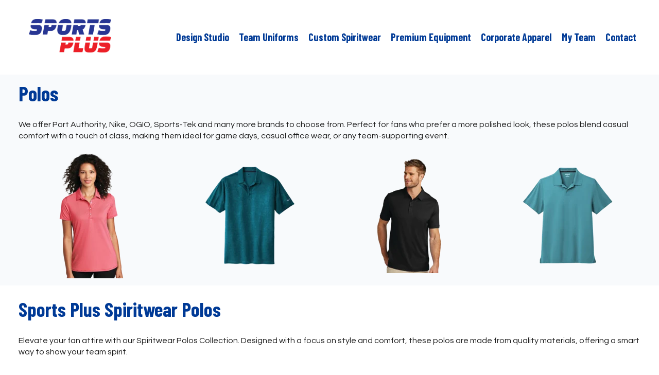

--- FILE ---
content_type: text/html; charset=UTF-8
request_url: https://www.sportsplusteam.com/spiritwear/polos
body_size: 8068
content:
<!doctype html><html lang="en"><head>
    <meta charset="utf-8">
    <title>Sports Plus | Spiritwear Polos</title>
    <link rel="shortcut icon" href="https://www.sportsplusteam.com/hubfs/Untitled%20design%20(11).png">
    <meta name="description" content="Discover Sports Plus Spiritwear Polos: Stylish and comfortable, perfect for fans who want to show team spirit with a touch of class.">
    
    
    
    
    
    <meta name="viewport" content="width=device-width, initial-scale=1">

    
    <meta property="og:description" content="Discover Sports Plus Spiritwear Polos: Stylish and comfortable, perfect for fans who want to show team spirit with a touch of class.">
    <meta property="og:title" content="Sports Plus | Spiritwear Polos">
    <meta name="twitter:description" content="Discover Sports Plus Spiritwear Polos: Stylish and comfortable, perfect for fans who want to show team spirit with a touch of class.">
    <meta name="twitter:title" content="Sports Plus | Spiritwear Polos">

    

    
    <style>
a.cta_button{-moz-box-sizing:content-box !important;-webkit-box-sizing:content-box !important;box-sizing:content-box !important;vertical-align:middle}.hs-breadcrumb-menu{list-style-type:none;margin:0px 0px 0px 0px;padding:0px 0px 0px 0px}.hs-breadcrumb-menu-item{float:left;padding:10px 0px 10px 10px}.hs-breadcrumb-menu-divider:before{content:'›';padding-left:10px}.hs-featured-image-link{border:0}.hs-featured-image{float:right;margin:0 0 20px 20px;max-width:50%}@media (max-width: 568px){.hs-featured-image{float:none;margin:0;width:100%;max-width:100%}}.hs-screen-reader-text{clip:rect(1px, 1px, 1px, 1px);height:1px;overflow:hidden;position:absolute !important;width:1px}
</style>

<link rel="stylesheet" href="https://www.sportsplusteam.com/hubfs/hub_generated/template_assets/1/141131940226/1742203489178/template_main.min.css">
<link rel="stylesheet" href="https://www.sportsplusteam.com/hubfs/hub_generated/template_assets/1/141132243981/1742203496455/template_theme-overrides.min.css">
<link rel="stylesheet" href="https://www.sportsplusteam.com/hubfs/hub_generated/module_assets/1/141132243020/1742198936046/module_menu.min.css">

  <style>
    #hs_cos_wrapper_navigation-primary .menu .menu__submenu {}

@media (min-width:767px) {
  #hs_cos_wrapper_navigation-primary .menu__submenu--level-2>.menu__item:first-child:before {}
}

#hs_cos_wrapper_navigation-primary .menu__submenu .menu__link,
#hs_cos_wrapper_navigation-primary .menu__submenu .menu__link:hover,
#hs_cos_wrapper_navigation-primary .menu__submenu .menu__link:focus {}

#hs_cos_wrapper_navigation-primary .menu__submenu .menu__child-toggle-icon,
#hs_cos_wrapper_navigation-primary .menu__submenu .menu__child-toggle-icon:hover,
#hs_cos_wrapper_navigation-primary .menu__submenu .menu__child-toggle-icon:focus {}

  </style>


  <style>
    #hs_cos_wrapper_footer_copy-module-2 .social-links { justify-content:center; }

#hs_cos_wrapper_footer_copy-module-2 .social-links__link {}

#hs_cos_wrapper_footer_copy-module-2 .social-links__icon {}

#hs_cos_wrapper_footer_copy-module-2 .social-links__icon svg {}

  </style>

<style>
  @font-face {
    font-family: "Barlow Condensed";
    font-weight: 400;
    font-style: normal;
    font-display: swap;
    src: url("/_hcms/googlefonts/Barlow_Condensed/regular.woff2") format("woff2"), url("/_hcms/googlefonts/Barlow_Condensed/regular.woff") format("woff");
  }
  @font-face {
    font-family: "Barlow Condensed";
    font-weight: 700;
    font-style: normal;
    font-display: swap;
    src: url("/_hcms/googlefonts/Barlow_Condensed/700.woff2") format("woff2"), url("/_hcms/googlefonts/Barlow_Condensed/700.woff") format("woff");
  }
  @font-face {
    font-family: "Barlow Condensed";
    font-weight: 700;
    font-style: normal;
    font-display: swap;
    src: url("/_hcms/googlefonts/Barlow_Condensed/700.woff2") format("woff2"), url("/_hcms/googlefonts/Barlow_Condensed/700.woff") format("woff");
  }
  @font-face {
    font-family: "Questrial";
    font-weight: 400;
    font-style: normal;
    font-display: swap;
    src: url("/_hcms/googlefonts/Questrial/regular.woff2") format("woff2"), url("/_hcms/googlefonts/Questrial/regular.woff") format("woff");
  }
</style>

<!-- Editor Styles -->
<style id="hs_editor_style" type="text/css">
#hs_cos_wrapper_site_logo  { display: block !important; padding-bottom: 20px !important; padding-left: 20px !important; padding-right: 20px !important; padding-top: 20px !important }
#hs_cos_wrapper_widget_1698388759415  { display: block !important; padding-bottom: -15px !important }
#hs_cos_wrapper_widget_1698388759415 input[type="submit"] { border-width: 2px !important; padding-bottom: 12px !important; padding-top: 9px !important }
#hs_cos_wrapper_widget_1698388759415 .hs-button { border-width: 2px !important; padding-bottom: 12px !important; padding-top: 9px !important }
.widget_1714867416964-flexbox-positioning {
  display: -ms-flexbox !important;
  -ms-flex-direction: column !important;
  -ms-flex-align: center !important;
  -ms-flex-pack: start;
  display: flex !important;
  flex-direction: column !important;
  align-items: center !important;
  justify-content: flex-start;
}
.widget_1714867416964-flexbox-positioning > div {
  max-width: 100%;
  flex-shrink: 0 !important;
}
.widget_1714867425540-flexbox-positioning {
  display: -ms-flexbox !important;
  -ms-flex-direction: column !important;
  -ms-flex-align: center !important;
  -ms-flex-pack: start;
  display: flex !important;
  flex-direction: column !important;
  align-items: center !important;
  justify-content: flex-start;
}
.widget_1714867425540-flexbox-positioning > div {
  max-width: 100%;
  flex-shrink: 0 !important;
}
.widget_1714867429112-flexbox-positioning {
  display: -ms-flexbox !important;
  -ms-flex-direction: column !important;
  -ms-flex-align: center !important;
  -ms-flex-pack: start;
  display: flex !important;
  flex-direction: column !important;
  align-items: center !important;
  justify-content: flex-start;
}
.widget_1714867429112-flexbox-positioning > div {
  max-width: 100%;
  flex-shrink: 0 !important;
}
.widget_1714867434474-flexbox-positioning {
  display: -ms-flexbox !important;
  -ms-flex-direction: column !important;
  -ms-flex-align: center !important;
  -ms-flex-pack: start;
  display: flex !important;
  flex-direction: column !important;
  align-items: center !important;
  justify-content: flex-start;
}
.widget_1714867434474-flexbox-positioning > div {
  max-width: 100%;
  flex-shrink: 0 !important;
}
/* HubSpot Non-stacked Media Query Styles */
@media (min-width:768px) {
  .dnd_area-row-0-vertical-alignment > .row-fluid {
    display: -ms-flexbox !important;
    -ms-flex-direction: row;
    display: flex !important;
    flex-direction: row;
  }
  .dnd_area-row-1-vertical-alignment > .row-fluid {
    display: -ms-flexbox !important;
    -ms-flex-direction: row;
    display: flex !important;
    flex-direction: row;
  }
  .dnd_area-dnd_partial-1-column-1-vertical-alignment {
    display: -ms-flexbox !important;
    -ms-flex-direction: column !important;
    -ms-flex-pack: center !important;
    display: flex !important;
    flex-direction: column !important;
    justify-content: center !important;
  }
  .dnd_area-dnd_partial-1-column-1-vertical-alignment > div {
    flex-shrink: 0 !important;
  }
  .dnd_area-dnd_partial-1-column-1-row-1-vertical-alignment > .row-fluid {
    display: -ms-flexbox !important;
    -ms-flex-direction: row;
    display: flex !important;
    flex-direction: row;
  }
  .cell_17148674258652-vertical-alignment {
    display: -ms-flexbox !important;
    -ms-flex-direction: column !important;
    -ms-flex-pack: center !important;
    display: flex !important;
    flex-direction: column !important;
    justify-content: center !important;
  }
  .cell_17148674258652-vertical-alignment > div {
    flex-shrink: 0 !important;
  }
  .cell_1714867425864-vertical-alignment {
    display: -ms-flexbox !important;
    -ms-flex-direction: column !important;
    -ms-flex-pack: center !important;
    display: flex !important;
    flex-direction: column !important;
    justify-content: center !important;
  }
  .cell_1714867425864-vertical-alignment > div {
    flex-shrink: 0 !important;
  }
  .cell_1714867429232-vertical-alignment {
    display: -ms-flexbox !important;
    -ms-flex-direction: column !important;
    -ms-flex-pack: center !important;
    display: flex !important;
    flex-direction: column !important;
    justify-content: center !important;
  }
  .cell_1714867429232-vertical-alignment > div {
    flex-shrink: 0 !important;
  }
  .cell_1714867434627-vertical-alignment {
    display: -ms-flexbox !important;
    -ms-flex-direction: column !important;
    -ms-flex-pack: center !important;
    display: flex !important;
    flex-direction: column !important;
    justify-content: center !important;
  }
  .cell_1714867434627-vertical-alignment > div {
    flex-shrink: 0 !important;
  }
  .dnd_area-column-2-vertical-alignment {
    display: -ms-flexbox !important;
    -ms-flex-direction: column !important;
    -ms-flex-pack: center !important;
    display: flex !important;
    flex-direction: column !important;
    justify-content: center !important;
  }
  .dnd_area-column-2-vertical-alignment > div {
    flex-shrink: 0 !important;
  }
}
/* HubSpot Styles (default) */
.dnd_area-row-0-padding {
  padding-top: 8px !important;
  padding-bottom: 8px !important;
}
.dnd_area-row-0-background-layers {
  background-image: linear-gradient(rgba(248, 250, 252, 1), rgba(248, 250, 252, 1)) !important;
  background-position: left top !important;
  background-size: auto !important;
  background-repeat: no-repeat !important;
}
.dnd_area-row-1-padding {
  padding-top: 20px !important;
  padding-bottom: 20px !important;
}
.dnd_area-column-2-row-1-margin {
  margin-top: 30px !important;
}
.footer-row-0-padding {
  padding-top: 23px !important;
  padding-bottom: 10px !important;
}
.footer-column-6-padding {
  padding-bottom: -12px !important;
}
.footer_copy-column-3-row-0-margin {
  margin-top: 12px !important;
  margin-bottom: 12px !important;
}
</style>
    

    
    <link rel="canonical" href="https://www.sportsplusteam.com/spiritwear/polos">


<meta property="og:url" content="https://www.sportsplusteam.com/spiritwear/polos">
<meta name="twitter:card" content="summary">
<meta http-equiv="content-language" content="en">






  <meta name="generator" content="HubSpot"></head>
  <body>
    <div class="body-wrapper   hs-content-id-155116387718 hs-site-page page ">
      
        <div data-global-resource-path="sporting/templates/partials/header.html">
<header class="header">

  

  <a href="#main-content" class="header__skip">Skip to content</a>

  

  <div class="container-fluid content-wrapper">
<div class="row-fluid-wrapper">
<div class="row-fluid">
<div class="span12 widget-span widget-type-cell " style="" data-widget-type="cell" data-x="0" data-w="12">

</div><!--end widget-span -->
</div>
</div>
</div>

  

  <div class="header__container content-wrapper">

    

    <div class="header__logo header__logo--main">
      <div id="hs_cos_wrapper_site_logo" class="hs_cos_wrapper hs_cos_wrapper_widget hs_cos_wrapper_type_module widget-type-logo" style="" data-hs-cos-general-type="widget" data-hs-cos-type="module">
  






















  
  <span id="hs_cos_wrapper_site_logo_hs_logo_widget" class="hs_cos_wrapper hs_cos_wrapper_widget hs_cos_wrapper_type_logo" style="" data-hs-cos-general-type="widget" data-hs-cos-type="logo"><a href="//www.sportsplusteam.com?hsLang=en" id="hs-link-site_logo_hs_logo_widget" style="border-width:0px;border:0px;"><img src="https://www.sportsplusteam.com/hs-fs/hubfs/Sports%20Plus%20Logo.png?width=1464&amp;height=591&amp;name=Sports%20Plus%20Logo.png" class="hs-image-widget " height="591" style="height: auto;width:1464px;border-width:0px;border:0px;" width="1464" alt="Sports Plus Logo" title="Sports Plus Logo" loading="eager" srcset="https://www.sportsplusteam.com/hs-fs/hubfs/Sports%20Plus%20Logo.png?width=732&amp;height=296&amp;name=Sports%20Plus%20Logo.png 732w, https://www.sportsplusteam.com/hs-fs/hubfs/Sports%20Plus%20Logo.png?width=1464&amp;height=591&amp;name=Sports%20Plus%20Logo.png 1464w, https://www.sportsplusteam.com/hs-fs/hubfs/Sports%20Plus%20Logo.png?width=2196&amp;height=887&amp;name=Sports%20Plus%20Logo.png 2196w, https://www.sportsplusteam.com/hs-fs/hubfs/Sports%20Plus%20Logo.png?width=2928&amp;height=1182&amp;name=Sports%20Plus%20Logo.png 2928w, https://www.sportsplusteam.com/hs-fs/hubfs/Sports%20Plus%20Logo.png?width=3660&amp;height=1478&amp;name=Sports%20Plus%20Logo.png 3660w, https://www.sportsplusteam.com/hs-fs/hubfs/Sports%20Plus%20Logo.png?width=4392&amp;height=1773&amp;name=Sports%20Plus%20Logo.png 4392w" sizes="(max-width: 1464px) 100vw, 1464px"></a></span>
</div>
    </div>

    

    <div class="header__column">

      



      

      

      <div class="header__row">
        <div class="header--toggle header__navigation--toggle"></div>
        
        <div class="header--toggle header__search--toggle"></div>
        <div class="header__close--toggle"></div>
        <div class="header__navigation header--element">
          <div id="hs_cos_wrapper_navigation-primary" class="hs_cos_wrapper hs_cos_wrapper_widget hs_cos_wrapper_type_module" style="" data-hs-cos-general-type="widget" data-hs-cos-type="module">









<nav class="menu menu--desktop" aria-label="Main menu">
  <ul class="menu__wrapper no-list">
    

  

  

  
    
    <li class="menu__item menu__item--depth-1  hs-skip-lang-url-rewrite">
      
        <a class="menu__link   " href="https://stores.inksoft.com/sports_plus/shop/home">Design Studio</a>
      
      
    </li>
  
  
    
    <li class="menu__item menu__item--depth-1  hs-skip-lang-url-rewrite">
      
        <a class="menu__link   " href="https://www.sportsplusteam.com/team-uniforms">Team Uniforms</a>
      
      
    </li>
  
  
    
    <li class="menu__item menu__item--depth-1  hs-skip-lang-url-rewrite">
      
        <a class="menu__link   " href="https://www.sportsplusteam.com/spiritwear">Custom Spiritwear</a>
      
      
    </li>
  
  
    
    <li class="menu__item menu__item--depth-1  hs-skip-lang-url-rewrite">
      
        <a class="menu__link   " href="https://www.sportsplusteam.com/premium-sports-equipment">Premium Equipment</a>
      
      
    </li>
  
  
    
    <li class="menu__item menu__item--depth-1  hs-skip-lang-url-rewrite">
      
        <a class="menu__link   " href="https://www.sportsplusteam.com/apparel">Corporate Apparel</a>
      
      
    </li>
  
  
    
    <li class="menu__item menu__item--depth-1  hs-skip-lang-url-rewrite">
      
        <a class="menu__link   " href="https://www.sportsplusteam.com/my-team">My Team</a>
      
      
    </li>
  
  
    
    <li class="menu__item menu__item--depth-1  hs-skip-lang-url-rewrite">
      
        <a class="menu__link   " href="https://www.sportsplusteam.com/contact">Contact</a>
      
      
    </li>
  
  


  </ul>
</nav>



<nav class="menu menu--mobile" aria-label="Main menu">
  <ul class="menu__wrapper no-list">
    

  

  

  
    
    <li class="menu__item menu__item--depth-1  hs-skip-lang-url-rewrite">
      
        <a class="menu__link   " href="https://stores.inksoft.com/sports_plus/shop/home">Design Studio</a>
      
      
    </li>
  
  
    
    <li class="menu__item menu__item--depth-1  hs-skip-lang-url-rewrite">
      
        <a class="menu__link   " href="https://www.sportsplusteam.com/team-uniforms">Team Uniforms</a>
      
      
    </li>
  
  
    
    <li class="menu__item menu__item--depth-1  hs-skip-lang-url-rewrite">
      
        <a class="menu__link   " href="https://www.sportsplusteam.com/spiritwear">Custom Spiritwear</a>
      
      
    </li>
  
  
    
    <li class="menu__item menu__item--depth-1  hs-skip-lang-url-rewrite">
      
        <a class="menu__link   " href="https://www.sportsplusteam.com/premium-sports-equipment">Premium Equipment</a>
      
      
    </li>
  
  
    
    <li class="menu__item menu__item--depth-1  hs-skip-lang-url-rewrite">
      
        <a class="menu__link   " href="https://www.sportsplusteam.com/apparel">Corporate Apparel</a>
      
      
    </li>
  
  
    
    <li class="menu__item menu__item--depth-1  hs-skip-lang-url-rewrite">
      
        <a class="menu__link   " href="https://www.sportsplusteam.com/my-team">My Team</a>
      
      
    </li>
  
  
    
    <li class="menu__item menu__item--depth-1  hs-skip-lang-url-rewrite">
      
        <a class="menu__link   " href="https://www.sportsplusteam.com/contact">Contact</a>
      
      
    </li>
  
  


  </ul>
</nav></div>
        </div>
      </div>

    </div>

  </div>

  

  <div class="container-fluid content-wrapper">
<div class="row-fluid-wrapper">
<div class="row-fluid">
<div class="span12 widget-span widget-type-cell " style="" data-widget-type="cell" data-x="0" data-w="12">

</div><!--end widget-span -->
</div>
</div>
</div>

</header></div>
      

      

      <main id="main-content" class="body-container-wrapper">
        
<div class="container-fluid body-container body-container--about">
<div class="row-fluid-wrapper">
<div class="row-fluid">
<div class="span12 widget-span widget-type-cell " style="" data-widget-type="cell" data-x="0" data-w="12">

<div class="row-fluid-wrapper row-depth-1 row-number-1 dnd_area-row-0-vertical-alignment dnd_area-row-0-background-color dnd_area-row-0-background-layers dnd-section dnd_area-row-0-padding">
<div class="row-fluid ">
<div class="span12 widget-span widget-type-cell dnd_area-dnd_partial-1-column-1-vertical-alignment dnd-column" style="" data-widget-type="cell" data-x="0" data-w="12">

<div class="row-fluid-wrapper row-depth-1 row-number-2 dnd-row">
<div class="row-fluid ">
<div class="span12 widget-span widget-type-custom_widget dnd-module" style="" data-widget-type="custom_widget" data-x="0" data-w="12">
<div id="hs_cos_wrapper_dnd_area-dnd_partial-1-module-2" class="hs_cos_wrapper hs_cos_wrapper_widget hs_cos_wrapper_type_module widget-type-rich_text widget-type-rich_text" style="" data-hs-cos-general-type="widget" data-hs-cos-type="module"><span id="hs_cos_wrapper_dnd_area-dnd_partial-1-module-2_" class="hs_cos_wrapper hs_cos_wrapper_widget hs_cos_wrapper_type_rich_text" style="" data-hs-cos-general-type="widget" data-hs-cos-type="rich_text"><h1 style="font-size: 40px;">Polos</h1>
<p>We offer Port Authority, Nike, OGIO, Sports-Tek and many more brands to choose from. Perfect for fans who prefer a more polished look, these polos blend casual comfort with a touch of class, making them ideal for game days, casual office wear, or any team-supporting event.</p></span></div>

</div><!--end widget-span -->
</div><!--end row-->
</div><!--end row-wrapper -->

<div class="row-fluid-wrapper row-depth-1 row-number-3 dnd_area-dnd_partial-1-column-1-row-1-vertical-alignment dnd-row">
<div class="row-fluid ">
<div class="span3 widget-span widget-type-cell cell_1714867434627-vertical-alignment dnd-column" style="" data-widget-type="cell" data-x="0" data-w="3">

<div class="row-fluid-wrapper row-depth-1 row-number-4 dnd-row">
<div class="row-fluid ">
<div class="span12 widget-span widget-type-custom_widget widget_1714867434474-flexbox-positioning dnd-module" style="" data-widget-type="custom_widget" data-x="0" data-w="12">
<div id="hs_cos_wrapper_widget_1714867434474" class="hs_cos_wrapper hs_cos_wrapper_widget hs_cos_wrapper_type_module widget-type-linked_image" style="" data-hs-cos-general-type="widget" data-hs-cos-type="module">
    






  



<span id="hs_cos_wrapper_widget_1714867434474_" class="hs_cos_wrapper hs_cos_wrapper_widget hs_cos_wrapper_type_linked_image" style="" data-hs-cos-general-type="widget" data-hs-cos-type="linked_image"><img src="https://www.sportsplusteam.com/hs-fs/hubfs/Picsart_24-05-04_20-02-27-227.png?width=125&amp;height=244&amp;name=Picsart_24-05-04_20-02-27-227.png" class="hs-image-widget " width="125" height="244" style="max-width: 100%; height: auto;" alt="Picsart_24-05-04_20-02-27-227" title="Picsart_24-05-04_20-02-27-227" loading="lazy" srcset="https://www.sportsplusteam.com/hs-fs/hubfs/Picsart_24-05-04_20-02-27-227.png?width=63&amp;height=122&amp;name=Picsart_24-05-04_20-02-27-227.png 63w, https://www.sportsplusteam.com/hs-fs/hubfs/Picsart_24-05-04_20-02-27-227.png?width=125&amp;height=244&amp;name=Picsart_24-05-04_20-02-27-227.png 125w, https://www.sportsplusteam.com/hs-fs/hubfs/Picsart_24-05-04_20-02-27-227.png?width=188&amp;height=366&amp;name=Picsart_24-05-04_20-02-27-227.png 188w, https://www.sportsplusteam.com/hs-fs/hubfs/Picsart_24-05-04_20-02-27-227.png?width=250&amp;height=488&amp;name=Picsart_24-05-04_20-02-27-227.png 250w, https://www.sportsplusteam.com/hs-fs/hubfs/Picsart_24-05-04_20-02-27-227.png?width=313&amp;height=610&amp;name=Picsart_24-05-04_20-02-27-227.png 313w, https://www.sportsplusteam.com/hs-fs/hubfs/Picsart_24-05-04_20-02-27-227.png?width=375&amp;height=732&amp;name=Picsart_24-05-04_20-02-27-227.png 375w" sizes="(max-width: 125px) 100vw, 125px"></span></div>

</div><!--end widget-span -->
</div><!--end row-->
</div><!--end row-wrapper -->

</div><!--end widget-span -->
<div class="span3 widget-span widget-type-cell cell_1714867429232-vertical-alignment dnd-column" style="" data-widget-type="cell" data-x="3" data-w="3">

<div class="row-fluid-wrapper row-depth-1 row-number-5 dnd-row">
<div class="row-fluid ">
<div class="span12 widget-span widget-type-custom_widget widget_1714867429112-flexbox-positioning dnd-module" style="" data-widget-type="custom_widget" data-x="0" data-w="12">
<div id="hs_cos_wrapper_widget_1714867429112" class="hs_cos_wrapper hs_cos_wrapper_widget hs_cos_wrapper_type_module widget-type-linked_image" style="" data-hs-cos-general-type="widget" data-hs-cos-type="module">
    






  



<span id="hs_cos_wrapper_widget_1714867429112_" class="hs_cos_wrapper hs_cos_wrapper_widget hs_cos_wrapper_type_linked_image" style="" data-hs-cos-general-type="widget" data-hs-cos-type="linked_image"><img src="https://www.sportsplusteam.com/hs-fs/hubfs/Picsart_24-05-04_20-02-18-294.png?width=175&amp;height=193&amp;name=Picsart_24-05-04_20-02-18-294.png" class="hs-image-widget " width="175" height="193" style="max-width: 100%; height: auto;" alt="Picsart_24-05-04_20-02-18-294" title="Picsart_24-05-04_20-02-18-294" loading="lazy" srcset="https://www.sportsplusteam.com/hs-fs/hubfs/Picsart_24-05-04_20-02-18-294.png?width=88&amp;height=97&amp;name=Picsart_24-05-04_20-02-18-294.png 88w, https://www.sportsplusteam.com/hs-fs/hubfs/Picsart_24-05-04_20-02-18-294.png?width=175&amp;height=193&amp;name=Picsart_24-05-04_20-02-18-294.png 175w, https://www.sportsplusteam.com/hs-fs/hubfs/Picsart_24-05-04_20-02-18-294.png?width=263&amp;height=290&amp;name=Picsart_24-05-04_20-02-18-294.png 263w, https://www.sportsplusteam.com/hs-fs/hubfs/Picsart_24-05-04_20-02-18-294.png?width=350&amp;height=386&amp;name=Picsart_24-05-04_20-02-18-294.png 350w, https://www.sportsplusteam.com/hs-fs/hubfs/Picsart_24-05-04_20-02-18-294.png?width=438&amp;height=483&amp;name=Picsart_24-05-04_20-02-18-294.png 438w, https://www.sportsplusteam.com/hs-fs/hubfs/Picsart_24-05-04_20-02-18-294.png?width=525&amp;height=579&amp;name=Picsart_24-05-04_20-02-18-294.png 525w" sizes="(max-width: 175px) 100vw, 175px"></span></div>

</div><!--end widget-span -->
</div><!--end row-->
</div><!--end row-wrapper -->

</div><!--end widget-span -->
<div class="span3 widget-span widget-type-cell cell_1714867425864-vertical-alignment dnd-column" style="" data-widget-type="cell" data-x="6" data-w="3">

<div class="row-fluid-wrapper row-depth-1 row-number-6 dnd-row">
<div class="row-fluid ">
<div class="span12 widget-span widget-type-custom_widget widget_1714867425540-flexbox-positioning dnd-module" style="" data-widget-type="custom_widget" data-x="0" data-w="12">
<div id="hs_cos_wrapper_widget_1714867425540" class="hs_cos_wrapper hs_cos_wrapper_widget hs_cos_wrapper_type_module widget-type-linked_image" style="" data-hs-cos-general-type="widget" data-hs-cos-type="module">
    






  



<span id="hs_cos_wrapper_widget_1714867425540_" class="hs_cos_wrapper hs_cos_wrapper_widget hs_cos_wrapper_type_linked_image" style="" data-hs-cos-general-type="widget" data-hs-cos-type="linked_image"><img src="https://www.sportsplusteam.com/hs-fs/hubfs/Picsart_24-05-04_20-02-11-101.png?width=125&amp;height=224&amp;name=Picsart_24-05-04_20-02-11-101.png" class="hs-image-widget " width="125" height="224" style="max-width: 100%; height: auto;" alt="Picsart_24-05-04_20-02-11-101" title="Picsart_24-05-04_20-02-11-101" loading="lazy" srcset="https://www.sportsplusteam.com/hs-fs/hubfs/Picsart_24-05-04_20-02-11-101.png?width=63&amp;height=112&amp;name=Picsart_24-05-04_20-02-11-101.png 63w, https://www.sportsplusteam.com/hs-fs/hubfs/Picsart_24-05-04_20-02-11-101.png?width=125&amp;height=224&amp;name=Picsart_24-05-04_20-02-11-101.png 125w, https://www.sportsplusteam.com/hs-fs/hubfs/Picsart_24-05-04_20-02-11-101.png?width=188&amp;height=336&amp;name=Picsart_24-05-04_20-02-11-101.png 188w, https://www.sportsplusteam.com/hs-fs/hubfs/Picsart_24-05-04_20-02-11-101.png?width=250&amp;height=448&amp;name=Picsart_24-05-04_20-02-11-101.png 250w, https://www.sportsplusteam.com/hs-fs/hubfs/Picsart_24-05-04_20-02-11-101.png?width=313&amp;height=560&amp;name=Picsart_24-05-04_20-02-11-101.png 313w, https://www.sportsplusteam.com/hs-fs/hubfs/Picsart_24-05-04_20-02-11-101.png?width=375&amp;height=672&amp;name=Picsart_24-05-04_20-02-11-101.png 375w" sizes="(max-width: 125px) 100vw, 125px"></span></div>

</div><!--end widget-span -->
</div><!--end row-->
</div><!--end row-wrapper -->

</div><!--end widget-span -->
<div class="span3 widget-span widget-type-cell cell_17148674258652-vertical-alignment dnd-column" style="" data-widget-type="cell" data-x="9" data-w="3">

<div class="row-fluid-wrapper row-depth-1 row-number-7 dnd-row">
<div class="row-fluid ">
<div class="span12 widget-span widget-type-custom_widget widget_1714867416964-flexbox-positioning dnd-module" style="" data-widget-type="custom_widget" data-x="0" data-w="12">
<div id="hs_cos_wrapper_widget_1714867416964" class="hs_cos_wrapper hs_cos_wrapper_widget hs_cos_wrapper_type_module widget-type-linked_image" style="" data-hs-cos-general-type="widget" data-hs-cos-type="module">
    






  



<span id="hs_cos_wrapper_widget_1714867416964_" class="hs_cos_wrapper hs_cos_wrapper_widget hs_cos_wrapper_type_linked_image" style="" data-hs-cos-general-type="widget" data-hs-cos-type="linked_image"><img src="https://www.sportsplusteam.com/hs-fs/hubfs/Picsart_24-05-04_20-02-35-633.png?width=175&amp;height=189&amp;name=Picsart_24-05-04_20-02-35-633.png" class="hs-image-widget " width="175" height="189" style="max-width: 100%; height: auto;" alt="Picsart_24-05-04_20-02-35-633" title="Picsart_24-05-04_20-02-35-633" loading="lazy" srcset="https://www.sportsplusteam.com/hs-fs/hubfs/Picsart_24-05-04_20-02-35-633.png?width=88&amp;height=95&amp;name=Picsart_24-05-04_20-02-35-633.png 88w, https://www.sportsplusteam.com/hs-fs/hubfs/Picsart_24-05-04_20-02-35-633.png?width=175&amp;height=189&amp;name=Picsart_24-05-04_20-02-35-633.png 175w, https://www.sportsplusteam.com/hs-fs/hubfs/Picsart_24-05-04_20-02-35-633.png?width=263&amp;height=284&amp;name=Picsart_24-05-04_20-02-35-633.png 263w, https://www.sportsplusteam.com/hs-fs/hubfs/Picsart_24-05-04_20-02-35-633.png?width=350&amp;height=378&amp;name=Picsart_24-05-04_20-02-35-633.png 350w, https://www.sportsplusteam.com/hs-fs/hubfs/Picsart_24-05-04_20-02-35-633.png?width=438&amp;height=473&amp;name=Picsart_24-05-04_20-02-35-633.png 438w, https://www.sportsplusteam.com/hs-fs/hubfs/Picsart_24-05-04_20-02-35-633.png?width=525&amp;height=567&amp;name=Picsart_24-05-04_20-02-35-633.png 525w" sizes="(max-width: 175px) 100vw, 175px"></span></div>

</div><!--end widget-span -->
</div><!--end row-->
</div><!--end row-wrapper -->

</div><!--end widget-span -->
</div><!--end row-->
</div><!--end row-wrapper -->

</div><!--end widget-span -->
</div><!--end row-->
</div><!--end row-wrapper -->

<div class="row-fluid-wrapper row-depth-1 row-number-8 dnd_area-row-1-padding dnd_area-row-1-vertical-alignment dnd-section">
<div class="row-fluid ">
<div class="span12 widget-span widget-type-cell dnd-column dnd_area-column-2-vertical-alignment" style="" data-widget-type="cell" data-x="0" data-w="12">

<div class="row-fluid-wrapper row-depth-1 row-number-9 dnd-row">
<div class="row-fluid ">
<div class="span12 widget-span widget-type-custom_widget dnd-module" style="" data-widget-type="custom_widget" data-x="0" data-w="12">
<div id="hs_cos_wrapper_module_1704500087320" class="hs_cos_wrapper hs_cos_wrapper_widget hs_cos_wrapper_type_module widget-type-rich_text widget-type-rich_text" style="" data-hs-cos-general-type="widget" data-hs-cos-type="module"><span id="hs_cos_wrapper_module_1704500087320_" class="hs_cos_wrapper hs_cos_wrapper_widget hs_cos_wrapper_type_rich_text" style="" data-hs-cos-general-type="widget" data-hs-cos-type="rich_text"><h2>Sports Plus Spiritwear Polos</h2>
<p>Elevate your fan attire with our Spiritwear Polos Collection. Designed with a focus on style and comfort, these polos are made from quality materials, offering a smart way to show your team spirit.</p>
<p><span style="font-weight: bold;">Key Features:</span></p>
<ul>
<li>Customizable Design: Personalize with your team's colors and logos for a sophisticated fan look.</li>
<li>Quality Fabric: Comfortable and durable for both casual and semi-formal occasions.</li>
<li>Attention to Detail: Each polo is crafted to reflect a refined sense of team pride.</li>
<li>Versatile Style: Suitable for a variety of settings, from sports events to the workplace.</li>
<li>Diverse Selection: A range of colors and styles to cater to different fan preferences.</li>
</ul>
Ideal for fans who want to support their team with a bit more elegance, our Spiritwear Polos are the perfect combination of sophistication and team loyalty. Dress to impress while cheering on your team.</span></div>

</div><!--end widget-span -->
</div><!--end row-->
</div><!--end row-wrapper -->

<div class="row-fluid-wrapper row-depth-1 row-number-10 dnd_area-column-2-row-1-margin dnd-row">
<div class="row-fluid ">
<div class="span12 widget-span widget-type-custom_widget dnd-module" style="" data-widget-type="custom_widget" data-x="0" data-w="12">
<div id="hs_cos_wrapper_widget_1704916526581" class="hs_cos_wrapper hs_cos_wrapper_widget hs_cos_wrapper_type_module widget-type-rich_text" style="" data-hs-cos-general-type="widget" data-hs-cos-type="module"><span id="hs_cos_wrapper_widget_1704916526581_" class="hs_cos_wrapper hs_cos_wrapper_widget hs_cos_wrapper_type_rich_text" style="" data-hs-cos-general-type="widget" data-hs-cos-type="rich_text"><h2>Need Help with Ideas?</h2>
<p>Our team is ready to assist with selecting and customizing your Spiritwear. Contact us for help to get your team's fans looking their best.</p></span></div>

</div><!--end widget-span -->
</div><!--end row-->
</div><!--end row-wrapper -->

<div class="row-fluid-wrapper row-depth-1 row-number-11 dnd-row">
<div class="row-fluid ">
<div class="span12 widget-span widget-type-custom_widget dnd-module" style="" data-widget-type="custom_widget" data-x="0" data-w="12">
<div id="hs_cos_wrapper_widget_1704916544183" class="hs_cos_wrapper hs_cos_wrapper_widget hs_cos_wrapper_type_module widget-type-form" style="" data-hs-cos-general-type="widget" data-hs-cos-type="module">


	



	<span id="hs_cos_wrapper_widget_1704916544183_" class="hs_cos_wrapper hs_cos_wrapper_widget hs_cos_wrapper_type_form" style="" data-hs-cos-general-type="widget" data-hs-cos-type="form">
<div id="hs_form_target_widget_1704916544183"></div>








</span>
</div>

</div><!--end widget-span -->
</div><!--end row-->
</div><!--end row-wrapper -->

</div><!--end widget-span -->
</div><!--end row-->
</div><!--end row-wrapper -->

</div><!--end widget-span -->
</div>
</div>
</div>

      </main>

      
        <div data-global-resource-path="sporting/templates/partials/footer.html"><footer class="footer">
  <div class="container-fluid footer__container content-wrapper">
<div class="row-fluid-wrapper">
<div class="row-fluid">
<div class="span12 widget-span widget-type-cell " style="" data-widget-type="cell" data-x="0" data-w="12">

<div class="row-fluid-wrapper row-depth-1 row-number-1 dnd-section footer-row-0-padding">
<div class="row-fluid ">
<div class="span5 widget-span widget-type-cell dnd-column" style="" data-widget-type="cell" data-x="0" data-w="5">

<div class="row-fluid-wrapper row-depth-1 row-number-2 dnd-row">
<div class="row-fluid ">
<div class="span12 widget-span widget-type-custom_widget dnd-module" style="" data-widget-type="custom_widget" data-x="0" data-w="12">
<div id="hs_cos_wrapper_footer-module-2" class="hs_cos_wrapper hs_cos_wrapper_widget hs_cos_wrapper_type_module widget-type-logo" style="" data-hs-cos-general-type="widget" data-hs-cos-type="module">
  






















  
  <span id="hs_cos_wrapper_footer-module-2_hs_logo_widget" class="hs_cos_wrapper hs_cos_wrapper_widget hs_cos_wrapper_type_logo" style="" data-hs-cos-general-type="widget" data-hs-cos-type="logo"><a href="/?hsLang=en" id="hs-link-footer-module-2_hs_logo_widget" style="border-width:0px;border:0px;"><img src="https://www.sportsplusteam.com/hubfs/raw_assets/public/sporting/images/sports-plus--logo.svg" class="hs-image-widget " height="60" style="height: auto;width:149px;border-width:0px;border:0px;" width="149" alt="" title="" loading="eager"></a></span>
</div>

</div><!--end widget-span -->
</div><!--end row-->
</div><!--end row-wrapper -->

<div class="row-fluid-wrapper row-depth-1 row-number-3 dnd-row">
<div class="row-fluid ">
<div class="span12 widget-span widget-type-custom_widget dnd-module" style="" data-widget-type="custom_widget" data-x="0" data-w="12">
<div id="hs_cos_wrapper_footer-module-3" class="hs_cos_wrapper hs_cos_wrapper_widget hs_cos_wrapper_type_module widget-type-menu" style="" data-hs-cos-general-type="widget" data-hs-cos-type="module">
<span id="hs_cos_wrapper_footer-module-3_" class="hs_cos_wrapper hs_cos_wrapper_widget hs_cos_wrapper_type_menu" style="" data-hs-cos-general-type="widget" data-hs-cos-type="menu"><div id="hs_menu_wrapper_footer-module-3_" class="hs-menu-wrapper active-branch no-flyouts hs-menu-flow-horizontal" role="navigation" data-sitemap-name="default" data-menu-id="135688562817" aria-label="Navigation Menu">
 <ul role="menu">
  <li class="hs-menu-item hs-menu-depth-1" role="none"><a href="/about" role="menuitem">About</a></li>
  <li class="hs-menu-item hs-menu-depth-1" role="none"><a href="/faq" role="menuitem">FAQ</a></li>
  <li class="hs-menu-item hs-menu-depth-1" role="none"><a href="/terms-and-conditions" role="menuitem">Terms &amp; Conditions</a></li>
  <li class="hs-menu-item hs-menu-depth-1" role="none"><a href="/privacy-policy" role="menuitem">Privacy Policy</a></li>
  <li class="hs-menu-item hs-menu-depth-1" role="none"><a href="/shipping-policy" role="menuitem">Shipping Policy</a></li>
  <li class="hs-menu-item hs-menu-depth-1" role="none"><a href="/refund-policy" role="menuitem">Refund Policy</a></li>
 </ul>
</div></span></div>

</div><!--end widget-span -->
</div><!--end row-->
</div><!--end row-wrapper -->

</div><!--end widget-span -->
<div class="span4 widget-span widget-type-cell dnd-column" style="" data-widget-type="cell" data-x="5" data-w="4">

<div class="row-fluid-wrapper row-depth-1 row-number-4 dnd-row">
<div class="row-fluid ">
<div class="span12 widget-span widget-type-custom_widget dnd-module" style="" data-widget-type="custom_widget" data-x="0" data-w="12">
<div id="hs_cos_wrapper_footer-module-5" class="hs_cos_wrapper hs_cos_wrapper_widget hs_cos_wrapper_type_module widget-type-rich_text" style="" data-hs-cos-general-type="widget" data-hs-cos-type="module"><span id="hs_cos_wrapper_footer-module-5_" class="hs_cos_wrapper hs_cos_wrapper_widget hs_cos_wrapper_type_rich_text" style="" data-hs-cos-general-type="widget" data-hs-cos-type="rich_text"><h2 style="text-align: center;">ADDRESS</h2>
<p style="text-align: center;">4429 Brookfield Corp. Dr<br>Suite 100<br>Chantilly, VA&nbsp;20151<br><a href="tel:+7032228255" target="_blank" rel="noopener">703-222-8255</a></p></span></div>

</div><!--end widget-span -->
</div><!--end row-->
</div><!--end row-wrapper -->

</div><!--end widget-span -->
<div class="span3 widget-span widget-type-cell footer-column-6-padding dnd-column" style="" data-widget-type="cell" data-x="9" data-w="3">

<div class="row-fluid-wrapper row-depth-1 row-number-5 dnd-row">
<div class="row-fluid ">
<div class="span12 widget-span widget-type-custom_widget dnd-module" style="" data-widget-type="custom_widget" data-x="0" data-w="12">
<div id="hs_cos_wrapper_footer-module-7" class="hs_cos_wrapper hs_cos_wrapper_widget hs_cos_wrapper_type_module widget-type-rich_text" style="" data-hs-cos-general-type="widget" data-hs-cos-type="module"><span id="hs_cos_wrapper_footer-module-7_" class="hs_cos_wrapper hs_cos_wrapper_widget hs_cos_wrapper_type_rich_text" style="" data-hs-cos-general-type="widget" data-hs-cos-type="rich_text"><h2 style="font-size: 36px;">SUBSCRIBE</h2>
<p style="font-size: 14px;">Subscribe to our newsletter and be among the first to hear about new arrivals and special offers.</p></span></div>

</div><!--end widget-span -->
</div><!--end row-->
</div><!--end row-wrapper -->

<div class="row-fluid-wrapper row-depth-1 row-number-6 dnd-row">
<div class="row-fluid ">
<div class="span12 widget-span widget-type-custom_widget dnd-module" style="" data-widget-type="custom_widget" data-x="0" data-w="12">
<div id="hs_cos_wrapper_widget_1698388759415" class="hs_cos_wrapper hs_cos_wrapper_widget hs_cos_wrapper_type_module widget-type-form" style="" data-hs-cos-general-type="widget" data-hs-cos-type="module">


	



	<span id="hs_cos_wrapper_widget_1698388759415_" class="hs_cos_wrapper hs_cos_wrapper_widget hs_cos_wrapper_type_form" style="" data-hs-cos-general-type="widget" data-hs-cos-type="form">
<div id="hs_form_target_widget_1698388759415"></div>








</span>
</div>

</div><!--end widget-span -->
</div><!--end row-->
</div><!--end row-wrapper -->

</div><!--end widget-span -->
</div><!--end row-->
</div><!--end row-wrapper -->

</div><!--end widget-span -->
</div>
</div>
</div>
  
  

  <div class="container-fluid footer__copy">
<div class="row-fluid-wrapper">
<div class="row-fluid">
<div class="span12 widget-span widget-type-cell " style="" data-widget-type="cell" data-x="0" data-w="12">

<div class="row-fluid-wrapper row-depth-1 row-number-1 dnd-section">
<div class="row-fluid ">
<div class="span12 widget-span widget-type-cell dnd-column" style="" data-widget-type="cell" data-x="0" data-w="12">

<div class="row-fluid-wrapper row-depth-1 row-number-2 dnd-row">
<div class="row-fluid ">
<div class="span12 widget-span widget-type-custom_widget dnd-module" style="" data-widget-type="custom_widget" data-x="0" data-w="12">
<div id="hs_cos_wrapper_footer_copy-module-2" class="hs_cos_wrapper hs_cos_wrapper_widget hs_cos_wrapper_type_module" style="" data-hs-cos-general-type="widget" data-hs-cos-type="module">





<div class="social-links">

  

  

    

    
    
    
    
    
      
    

    

    
      
    

    

    <a class="social-links__link" href="https://www.facebook.com" target="_blank" rel="noopener">
      <span id="hs_cos_wrapper_footer_copy-module-2_" class="hs_cos_wrapper hs_cos_wrapper_widget hs_cos_wrapper_type_icon social-links__icon" style="" data-hs-cos-general-type="widget" data-hs-cos-type="icon"><svg version="1.0" xmlns="http://www.w3.org/2000/svg" viewbox="0 0 264 512" aria-labelledby="facebook-f1" role="img"><title id="facebook-f1">Follow us on Facebook</title><g id="facebook-f1_layer"><path d="M76.7 512V283H0v-91h76.7v-71.7C76.7 42.4 124.3 0 193.8 0c33.3 0 61.9 2.5 70.2 3.6V85h-48.2c-37.8 0-45.1 18-45.1 44.3V192H256l-11.7 91h-73.6v229" /></g></svg></span>
    </a>

  

    

    
    
    
    
    
      
    

    

    
      
    

    

    <a class="social-links__link" href="https://www.linkedin.com" target="_blank" rel="noopener">
      <span id="hs_cos_wrapper_footer_copy-module-2__2" class="hs_cos_wrapper hs_cos_wrapper_widget hs_cos_wrapper_type_icon social-links__icon" style="" data-hs-cos-general-type="widget" data-hs-cos-type="icon"><svg version="1.0" xmlns="http://www.w3.org/2000/svg" viewbox="0 0 448 512" aria-labelledby="linkedin-in2" role="img"><title id="linkedin-in2">Follow us on LinkedIn</title><g id="linkedin-in2_layer"><path d="M100.3 480H7.4V180.9h92.9V480zM53.8 140.1C24.1 140.1 0 115.5 0 85.8 0 56.1 24.1 32 53.8 32c29.7 0 53.8 24.1 53.8 53.8 0 29.7-24.1 54.3-53.8 54.3zM448 480h-92.7V334.4c0-34.7-.7-79.2-48.3-79.2-48.3 0-55.7 37.7-55.7 76.7V480h-92.8V180.9h89.1v40.8h1.3c12.4-23.5 42.7-48.3 87.9-48.3 94 0 111.3 61.9 111.3 142.3V480z" /></g></svg></span>
    </a>

  

    

    
    
    
    
    
      
    

    

    
      
    

    

    <a class="social-links__link" href="https://www.twitter.com" target="_blank" rel="noopener">
      <span id="hs_cos_wrapper_footer_copy-module-2__3" class="hs_cos_wrapper hs_cos_wrapper_widget hs_cos_wrapper_type_icon social-links__icon" style="" data-hs-cos-general-type="widget" data-hs-cos-type="icon"><svg version="1.0" xmlns="http://www.w3.org/2000/svg" viewbox="0 0 512 512" aria-labelledby="twitter3" role="img"><title id="twitter3">Follow us on Twitter</title><g id="twitter3_layer"><path d="M459.37 151.716c.325 4.548.325 9.097.325 13.645 0 138.72-105.583 298.558-298.558 298.558-59.452 0-114.68-17.219-161.137-47.106 8.447.974 16.568 1.299 25.34 1.299 49.055 0 94.213-16.568 130.274-44.832-46.132-.975-84.792-31.188-98.112-72.772 6.498.974 12.995 1.624 19.818 1.624 9.421 0 18.843-1.3 27.614-3.573-48.081-9.747-84.143-51.98-84.143-102.985v-1.299c13.969 7.797 30.214 12.67 47.431 13.319-28.264-18.843-46.781-51.005-46.781-87.391 0-19.492 5.197-37.36 14.294-52.954 51.655 63.675 129.3 105.258 216.365 109.807-1.624-7.797-2.599-15.918-2.599-24.04 0-57.828 46.782-104.934 104.934-104.934 30.213 0 57.502 12.67 76.67 33.137 23.715-4.548 46.456-13.32 66.599-25.34-7.798 24.366-24.366 44.833-46.132 57.827 21.117-2.273 41.584-8.122 60.426-16.243-14.292 20.791-32.161 39.308-52.628 54.253z" /></g></svg></span>
    </a>

  

    

    
    
    
    
    
      
    

    

    
      
    

    

    <a class="social-links__link" href="https://www.instagram.com" target="_blank" rel="noopener">
      <span id="hs_cos_wrapper_footer_copy-module-2__4" class="hs_cos_wrapper hs_cos_wrapper_widget hs_cos_wrapper_type_icon social-links__icon" style="" data-hs-cos-general-type="widget" data-hs-cos-type="icon"><svg version="1.0" xmlns="http://www.w3.org/2000/svg" viewbox="0 0 448 512" aria-labelledby="instagram4" role="img"><title id="instagram4">Follow us on Instagram</title><g id="instagram4_layer"><path d="M224.1 141c-63.6 0-114.9 51.3-114.9 114.9s51.3 114.9 114.9 114.9S339 319.5 339 255.9 287.7 141 224.1 141zm0 189.6c-41.1 0-74.7-33.5-74.7-74.7s33.5-74.7 74.7-74.7 74.7 33.5 74.7 74.7-33.6 74.7-74.7 74.7zm146.4-194.3c0 14.9-12 26.8-26.8 26.8-14.9 0-26.8-12-26.8-26.8s12-26.8 26.8-26.8 26.8 12 26.8 26.8zm76.1 27.2c-1.7-35.9-9.9-67.7-36.2-93.9-26.2-26.2-58-34.4-93.9-36.2-37-2.1-147.9-2.1-184.9 0-35.8 1.7-67.6 9.9-93.9 36.1s-34.4 58-36.2 93.9c-2.1 37-2.1 147.9 0 184.9 1.7 35.9 9.9 67.7 36.2 93.9s58 34.4 93.9 36.2c37 2.1 147.9 2.1 184.9 0 35.9-1.7 67.7-9.9 93.9-36.2 26.2-26.2 34.4-58 36.2-93.9 2.1-37 2.1-147.8 0-184.8zM398.8 388c-7.8 19.6-22.9 34.7-42.6 42.6-29.5 11.7-99.5 9-132.1 9s-102.7 2.6-132.1-9c-19.6-7.8-34.7-22.9-42.6-42.6-11.7-29.5-9-99.5-9-132.1s-2.6-102.7 9-132.1c7.8-19.6 22.9-34.7 42.6-42.6 29.5-11.7 99.5-9 132.1-9s102.7-2.6 132.1 9c19.6 7.8 34.7 22.9 42.6 42.6 11.7 29.5 9 99.5 9 132.1s2.7 102.7-9 132.1z" /></g></svg></span>
    </a>

  

</div></div>

</div><!--end widget-span -->
</div><!--end row-->
</div><!--end row-wrapper -->

</div><!--end widget-span -->
</div><!--end row-->
</div><!--end row-wrapper -->

<div class="row-fluid-wrapper row-depth-1 row-number-3 dnd-section">
<div class="row-fluid ">
<div class="span12 widget-span widget-type-cell dnd-column" style="" data-widget-type="cell" data-x="0" data-w="12">

<div class="row-fluid-wrapper row-depth-1 row-number-4 footer_copy-column-3-row-0-margin dnd-row">
<div class="row-fluid ">
<div class="span12 widget-span widget-type-custom_widget dnd-module" style="" data-widget-type="custom_widget" data-x="0" data-w="12">
<div id="hs_cos_wrapper_footer_copy-module-4" class="hs_cos_wrapper hs_cos_wrapper_widget hs_cos_wrapper_type_module widget-type-rich_text" style="" data-hs-cos-general-type="widget" data-hs-cos-type="module"><span id="hs_cos_wrapper_footer_copy-module-4_" class="hs_cos_wrapper hs_cos_wrapper_widget hs_cos_wrapper_type_rich_text" style="" data-hs-cos-general-type="widget" data-hs-cos-type="rich_text"><div style="text-align: center; font-size: 0.7rem;"><span>© 2025 Sports Plus, Inc. All rights reserved.</span></div></span></div>

</div><!--end widget-span -->
</div><!--end row-->
</div><!--end row-wrapper -->

</div><!--end widget-span -->
</div><!--end row-->
</div><!--end row-wrapper -->

</div><!--end widget-span -->
</div>
</div>
</div>
</footer></div>
      
    </div>
    
    
    
    
    <script src="/hs/hsstatic/jquery-libs/static-1.4/jquery/jquery-1.11.2.js"></script>
<script src="/hs/hsstatic/jquery-libs/static-1.4/jquery-migrate/jquery-migrate-1.2.1.js"></script>
<script>hsjQuery = window['jQuery'];</script>
<!-- HubSpot performance collection script -->
<script defer src="/hs/hsstatic/content-cwv-embed/static-1.1293/embed.js"></script>
<script src="https://www.sportsplusteam.com/hubfs/hub_generated/template_assets/1/148055676194/1742203497339/template_splide.min.js"></script>
<script src="https://www.sportsplusteam.com/hubfs/hub_generated/template_assets/1/141132243031/1742203494637/template_wow.min.js"></script>
<script src="https://www.sportsplusteam.com/hubfs/hub_generated/template_assets/1/141131940247/1742203493136/template_main.min.js"></script>
<script>
var hsVars = hsVars || {}; hsVars['language'] = 'en';
</script>

<script src="/hs/hsstatic/cos-i18n/static-1.53/bundles/project.js"></script>
<script src="https://www.sportsplusteam.com/hubfs/hub_generated/module_assets/1/141132243020/1742198936046/module_menu.min.js"></script>

    <!--[if lte IE 8]>
    <script charset="utf-8" src="https://js.hsforms.net/forms/v2-legacy.js"></script>
    <![endif]-->

<script data-hs-allowed="true" src="/_hcms/forms/v2.js"></script>

    <script data-hs-allowed="true">
        var options = {
            portalId: '39819124',
            formId: '5713b90c-0d75-47ec-89ad-b1a16d21dcc0',
            formInstanceId: '9467',
            
            pageId: '155116387718',
            
            region: 'na1',
            
            
            
            
            pageName: "Sports Plus | Spiritwear Polos",
            
            
            
            inlineMessage: "Thanks for submitting the form.",
            
            
            rawInlineMessage: "Thanks for submitting the form.",
            
            
            hsFormKey: "e441be25624f94dff145b1718ef69906",
            
            
            css: '',
            target: '#hs_form_target_widget_1704916544183',
            
            
            
            
            
            
            
            contentType: "standard-page",
            
            
            
            formsBaseUrl: '/_hcms/forms/',
            
            
            
            formData: {
                cssClass: 'hs-form stacked hs-custom-form'
            }
        };

        options.getExtraMetaDataBeforeSubmit = function() {
            var metadata = {};
            

            if (hbspt.targetedContentMetadata) {
                var count = hbspt.targetedContentMetadata.length;
                var targetedContentData = [];
                for (var i = 0; i < count; i++) {
                    var tc = hbspt.targetedContentMetadata[i];
                     if ( tc.length !== 3) {
                        continue;
                     }
                     targetedContentData.push({
                        definitionId: tc[0],
                        criterionId: tc[1],
                        smartTypeId: tc[2]
                     });
                }
                metadata["targetedContentMetadata"] = JSON.stringify(targetedContentData);
            }

            return metadata;
        };

        hbspt.forms.create(options);
    </script>


    <script data-hs-allowed="true">
        var options = {
            portalId: '39819124',
            formId: 'b50b6a58-5832-4bd2-bc64-055be0c3a6c7',
            formInstanceId: '8383',
            
            pageId: '155116387718',
            
            region: 'na1',
            
            
            
            
            pageName: "Sports Plus | Spiritwear Polos",
            
            
            
            inlineMessage: "Thanks for submitting the form.",
            
            
            rawInlineMessage: "Thanks for submitting the form.",
            
            
            hsFormKey: "068c9084053f332db804b799274a6426",
            
            
            css: '',
            target: '#hs_form_target_widget_1698388759415',
            
            
            
            
            
            
            
            contentType: "standard-page",
            
            
            
            formsBaseUrl: '/_hcms/forms/',
            
            
            
            formData: {
                cssClass: 'hs-form stacked hs-custom-form'
            }
        };

        options.getExtraMetaDataBeforeSubmit = function() {
            var metadata = {};
            

            if (hbspt.targetedContentMetadata) {
                var count = hbspt.targetedContentMetadata.length;
                var targetedContentData = [];
                for (var i = 0; i < count; i++) {
                    var tc = hbspt.targetedContentMetadata[i];
                     if ( tc.length !== 3) {
                        continue;
                     }
                     targetedContentData.push({
                        definitionId: tc[0],
                        criterionId: tc[1],
                        smartTypeId: tc[2]
                     });
                }
                metadata["targetedContentMetadata"] = JSON.stringify(targetedContentData);
            }

            return metadata;
        };

        hbspt.forms.create(options);
    </script>


<!-- Start of HubSpot Analytics Code -->
<script type="text/javascript">
var _hsq = _hsq || [];
_hsq.push(["setContentType", "standard-page"]);
_hsq.push(["setCanonicalUrl", "https:\/\/www.sportsplusteam.com\/spiritwear\/polos"]);
_hsq.push(["setPageId", "155116387718"]);
_hsq.push(["setContentMetadata", {
    "contentPageId": 155116387718,
    "legacyPageId": "155116387718",
    "contentFolderId": null,
    "contentGroupId": null,
    "abTestId": null,
    "languageVariantId": 155116387718,
    "languageCode": "en",
    
    
}]);
</script>

<script type="text/javascript" id="hs-script-loader" async defer src="/hs/scriptloader/39819124.js"></script>
<!-- End of HubSpot Analytics Code -->


<script type="text/javascript">
var hsVars = {
    render_id: "db0ed0f6-7f28-48b6-98e7-18bdd46c6ec6",
    ticks: 1766336532435,
    page_id: 155116387718,
    
    content_group_id: 0,
    portal_id: 39819124,
    app_hs_base_url: "https://app.hubspot.com",
    cp_hs_base_url: "https://cp.hubspot.com",
    language: "en",
    analytics_page_type: "standard-page",
    scp_content_type: "",
    
    analytics_page_id: "155116387718",
    category_id: 1,
    folder_id: 0,
    is_hubspot_user: false
}
</script>


<script defer src="/hs/hsstatic/HubspotToolsMenu/static-1.432/js/index.js"></script>




    <script type="text/javascript">
      (function($) {
        $('img').filter(function() { return this.src.match(/.*\.svg$/); }).each(function(){
          var imgLogo = $(this);
          var imgURL = $(this).attr('src');

          $.get(imgURL, function(data) {
            var svg = $(data).find('svg');

            // Get the style attributes from the img tag
            var imgStyle = imgLogo.attr('style');

            // Set the width and height attributes in the svg tag
            svg.addClass('hs-image-widget').attr('style', imgStyle);

            // Remove any invalid XML tags as per http://validator.w3.org
            svg = svg.removeAttr('xmlns xmlns:xlink');

            // Replace image with new SVG
            imgLogo.replaceWith(svg);
          }, 'xml');
        });
      })(jQuery);
    </script>
  
</body></html>

--- FILE ---
content_type: text/html; charset=utf-8
request_url: https://www.google.com/recaptcha/enterprise/anchor?ar=1&k=6LdGZJsoAAAAAIwMJHRwqiAHA6A_6ZP6bTYpbgSX&co=aHR0cHM6Ly93d3cuc3BvcnRzcGx1c3RlYW0uY29tOjQ0Mw..&hl=en&v=N67nZn4AqZkNcbeMu4prBgzg&size=invisible&badge=inline&anchor-ms=20000&execute-ms=30000&cb=es6ogwv84q6j
body_size: 48938
content:
<!DOCTYPE HTML><html dir="ltr" lang="en"><head><meta http-equiv="Content-Type" content="text/html; charset=UTF-8">
<meta http-equiv="X-UA-Compatible" content="IE=edge">
<title>reCAPTCHA</title>
<style type="text/css">
/* cyrillic-ext */
@font-face {
  font-family: 'Roboto';
  font-style: normal;
  font-weight: 400;
  font-stretch: 100%;
  src: url(//fonts.gstatic.com/s/roboto/v48/KFO7CnqEu92Fr1ME7kSn66aGLdTylUAMa3GUBHMdazTgWw.woff2) format('woff2');
  unicode-range: U+0460-052F, U+1C80-1C8A, U+20B4, U+2DE0-2DFF, U+A640-A69F, U+FE2E-FE2F;
}
/* cyrillic */
@font-face {
  font-family: 'Roboto';
  font-style: normal;
  font-weight: 400;
  font-stretch: 100%;
  src: url(//fonts.gstatic.com/s/roboto/v48/KFO7CnqEu92Fr1ME7kSn66aGLdTylUAMa3iUBHMdazTgWw.woff2) format('woff2');
  unicode-range: U+0301, U+0400-045F, U+0490-0491, U+04B0-04B1, U+2116;
}
/* greek-ext */
@font-face {
  font-family: 'Roboto';
  font-style: normal;
  font-weight: 400;
  font-stretch: 100%;
  src: url(//fonts.gstatic.com/s/roboto/v48/KFO7CnqEu92Fr1ME7kSn66aGLdTylUAMa3CUBHMdazTgWw.woff2) format('woff2');
  unicode-range: U+1F00-1FFF;
}
/* greek */
@font-face {
  font-family: 'Roboto';
  font-style: normal;
  font-weight: 400;
  font-stretch: 100%;
  src: url(//fonts.gstatic.com/s/roboto/v48/KFO7CnqEu92Fr1ME7kSn66aGLdTylUAMa3-UBHMdazTgWw.woff2) format('woff2');
  unicode-range: U+0370-0377, U+037A-037F, U+0384-038A, U+038C, U+038E-03A1, U+03A3-03FF;
}
/* math */
@font-face {
  font-family: 'Roboto';
  font-style: normal;
  font-weight: 400;
  font-stretch: 100%;
  src: url(//fonts.gstatic.com/s/roboto/v48/KFO7CnqEu92Fr1ME7kSn66aGLdTylUAMawCUBHMdazTgWw.woff2) format('woff2');
  unicode-range: U+0302-0303, U+0305, U+0307-0308, U+0310, U+0312, U+0315, U+031A, U+0326-0327, U+032C, U+032F-0330, U+0332-0333, U+0338, U+033A, U+0346, U+034D, U+0391-03A1, U+03A3-03A9, U+03B1-03C9, U+03D1, U+03D5-03D6, U+03F0-03F1, U+03F4-03F5, U+2016-2017, U+2034-2038, U+203C, U+2040, U+2043, U+2047, U+2050, U+2057, U+205F, U+2070-2071, U+2074-208E, U+2090-209C, U+20D0-20DC, U+20E1, U+20E5-20EF, U+2100-2112, U+2114-2115, U+2117-2121, U+2123-214F, U+2190, U+2192, U+2194-21AE, U+21B0-21E5, U+21F1-21F2, U+21F4-2211, U+2213-2214, U+2216-22FF, U+2308-230B, U+2310, U+2319, U+231C-2321, U+2336-237A, U+237C, U+2395, U+239B-23B7, U+23D0, U+23DC-23E1, U+2474-2475, U+25AF, U+25B3, U+25B7, U+25BD, U+25C1, U+25CA, U+25CC, U+25FB, U+266D-266F, U+27C0-27FF, U+2900-2AFF, U+2B0E-2B11, U+2B30-2B4C, U+2BFE, U+3030, U+FF5B, U+FF5D, U+1D400-1D7FF, U+1EE00-1EEFF;
}
/* symbols */
@font-face {
  font-family: 'Roboto';
  font-style: normal;
  font-weight: 400;
  font-stretch: 100%;
  src: url(//fonts.gstatic.com/s/roboto/v48/KFO7CnqEu92Fr1ME7kSn66aGLdTylUAMaxKUBHMdazTgWw.woff2) format('woff2');
  unicode-range: U+0001-000C, U+000E-001F, U+007F-009F, U+20DD-20E0, U+20E2-20E4, U+2150-218F, U+2190, U+2192, U+2194-2199, U+21AF, U+21E6-21F0, U+21F3, U+2218-2219, U+2299, U+22C4-22C6, U+2300-243F, U+2440-244A, U+2460-24FF, U+25A0-27BF, U+2800-28FF, U+2921-2922, U+2981, U+29BF, U+29EB, U+2B00-2BFF, U+4DC0-4DFF, U+FFF9-FFFB, U+10140-1018E, U+10190-1019C, U+101A0, U+101D0-101FD, U+102E0-102FB, U+10E60-10E7E, U+1D2C0-1D2D3, U+1D2E0-1D37F, U+1F000-1F0FF, U+1F100-1F1AD, U+1F1E6-1F1FF, U+1F30D-1F30F, U+1F315, U+1F31C, U+1F31E, U+1F320-1F32C, U+1F336, U+1F378, U+1F37D, U+1F382, U+1F393-1F39F, U+1F3A7-1F3A8, U+1F3AC-1F3AF, U+1F3C2, U+1F3C4-1F3C6, U+1F3CA-1F3CE, U+1F3D4-1F3E0, U+1F3ED, U+1F3F1-1F3F3, U+1F3F5-1F3F7, U+1F408, U+1F415, U+1F41F, U+1F426, U+1F43F, U+1F441-1F442, U+1F444, U+1F446-1F449, U+1F44C-1F44E, U+1F453, U+1F46A, U+1F47D, U+1F4A3, U+1F4B0, U+1F4B3, U+1F4B9, U+1F4BB, U+1F4BF, U+1F4C8-1F4CB, U+1F4D6, U+1F4DA, U+1F4DF, U+1F4E3-1F4E6, U+1F4EA-1F4ED, U+1F4F7, U+1F4F9-1F4FB, U+1F4FD-1F4FE, U+1F503, U+1F507-1F50B, U+1F50D, U+1F512-1F513, U+1F53E-1F54A, U+1F54F-1F5FA, U+1F610, U+1F650-1F67F, U+1F687, U+1F68D, U+1F691, U+1F694, U+1F698, U+1F6AD, U+1F6B2, U+1F6B9-1F6BA, U+1F6BC, U+1F6C6-1F6CF, U+1F6D3-1F6D7, U+1F6E0-1F6EA, U+1F6F0-1F6F3, U+1F6F7-1F6FC, U+1F700-1F7FF, U+1F800-1F80B, U+1F810-1F847, U+1F850-1F859, U+1F860-1F887, U+1F890-1F8AD, U+1F8B0-1F8BB, U+1F8C0-1F8C1, U+1F900-1F90B, U+1F93B, U+1F946, U+1F984, U+1F996, U+1F9E9, U+1FA00-1FA6F, U+1FA70-1FA7C, U+1FA80-1FA89, U+1FA8F-1FAC6, U+1FACE-1FADC, U+1FADF-1FAE9, U+1FAF0-1FAF8, U+1FB00-1FBFF;
}
/* vietnamese */
@font-face {
  font-family: 'Roboto';
  font-style: normal;
  font-weight: 400;
  font-stretch: 100%;
  src: url(//fonts.gstatic.com/s/roboto/v48/KFO7CnqEu92Fr1ME7kSn66aGLdTylUAMa3OUBHMdazTgWw.woff2) format('woff2');
  unicode-range: U+0102-0103, U+0110-0111, U+0128-0129, U+0168-0169, U+01A0-01A1, U+01AF-01B0, U+0300-0301, U+0303-0304, U+0308-0309, U+0323, U+0329, U+1EA0-1EF9, U+20AB;
}
/* latin-ext */
@font-face {
  font-family: 'Roboto';
  font-style: normal;
  font-weight: 400;
  font-stretch: 100%;
  src: url(//fonts.gstatic.com/s/roboto/v48/KFO7CnqEu92Fr1ME7kSn66aGLdTylUAMa3KUBHMdazTgWw.woff2) format('woff2');
  unicode-range: U+0100-02BA, U+02BD-02C5, U+02C7-02CC, U+02CE-02D7, U+02DD-02FF, U+0304, U+0308, U+0329, U+1D00-1DBF, U+1E00-1E9F, U+1EF2-1EFF, U+2020, U+20A0-20AB, U+20AD-20C0, U+2113, U+2C60-2C7F, U+A720-A7FF;
}
/* latin */
@font-face {
  font-family: 'Roboto';
  font-style: normal;
  font-weight: 400;
  font-stretch: 100%;
  src: url(//fonts.gstatic.com/s/roboto/v48/KFO7CnqEu92Fr1ME7kSn66aGLdTylUAMa3yUBHMdazQ.woff2) format('woff2');
  unicode-range: U+0000-00FF, U+0131, U+0152-0153, U+02BB-02BC, U+02C6, U+02DA, U+02DC, U+0304, U+0308, U+0329, U+2000-206F, U+20AC, U+2122, U+2191, U+2193, U+2212, U+2215, U+FEFF, U+FFFD;
}
/* cyrillic-ext */
@font-face {
  font-family: 'Roboto';
  font-style: normal;
  font-weight: 500;
  font-stretch: 100%;
  src: url(//fonts.gstatic.com/s/roboto/v48/KFO7CnqEu92Fr1ME7kSn66aGLdTylUAMa3GUBHMdazTgWw.woff2) format('woff2');
  unicode-range: U+0460-052F, U+1C80-1C8A, U+20B4, U+2DE0-2DFF, U+A640-A69F, U+FE2E-FE2F;
}
/* cyrillic */
@font-face {
  font-family: 'Roboto';
  font-style: normal;
  font-weight: 500;
  font-stretch: 100%;
  src: url(//fonts.gstatic.com/s/roboto/v48/KFO7CnqEu92Fr1ME7kSn66aGLdTylUAMa3iUBHMdazTgWw.woff2) format('woff2');
  unicode-range: U+0301, U+0400-045F, U+0490-0491, U+04B0-04B1, U+2116;
}
/* greek-ext */
@font-face {
  font-family: 'Roboto';
  font-style: normal;
  font-weight: 500;
  font-stretch: 100%;
  src: url(//fonts.gstatic.com/s/roboto/v48/KFO7CnqEu92Fr1ME7kSn66aGLdTylUAMa3CUBHMdazTgWw.woff2) format('woff2');
  unicode-range: U+1F00-1FFF;
}
/* greek */
@font-face {
  font-family: 'Roboto';
  font-style: normal;
  font-weight: 500;
  font-stretch: 100%;
  src: url(//fonts.gstatic.com/s/roboto/v48/KFO7CnqEu92Fr1ME7kSn66aGLdTylUAMa3-UBHMdazTgWw.woff2) format('woff2');
  unicode-range: U+0370-0377, U+037A-037F, U+0384-038A, U+038C, U+038E-03A1, U+03A3-03FF;
}
/* math */
@font-face {
  font-family: 'Roboto';
  font-style: normal;
  font-weight: 500;
  font-stretch: 100%;
  src: url(//fonts.gstatic.com/s/roboto/v48/KFO7CnqEu92Fr1ME7kSn66aGLdTylUAMawCUBHMdazTgWw.woff2) format('woff2');
  unicode-range: U+0302-0303, U+0305, U+0307-0308, U+0310, U+0312, U+0315, U+031A, U+0326-0327, U+032C, U+032F-0330, U+0332-0333, U+0338, U+033A, U+0346, U+034D, U+0391-03A1, U+03A3-03A9, U+03B1-03C9, U+03D1, U+03D5-03D6, U+03F0-03F1, U+03F4-03F5, U+2016-2017, U+2034-2038, U+203C, U+2040, U+2043, U+2047, U+2050, U+2057, U+205F, U+2070-2071, U+2074-208E, U+2090-209C, U+20D0-20DC, U+20E1, U+20E5-20EF, U+2100-2112, U+2114-2115, U+2117-2121, U+2123-214F, U+2190, U+2192, U+2194-21AE, U+21B0-21E5, U+21F1-21F2, U+21F4-2211, U+2213-2214, U+2216-22FF, U+2308-230B, U+2310, U+2319, U+231C-2321, U+2336-237A, U+237C, U+2395, U+239B-23B7, U+23D0, U+23DC-23E1, U+2474-2475, U+25AF, U+25B3, U+25B7, U+25BD, U+25C1, U+25CA, U+25CC, U+25FB, U+266D-266F, U+27C0-27FF, U+2900-2AFF, U+2B0E-2B11, U+2B30-2B4C, U+2BFE, U+3030, U+FF5B, U+FF5D, U+1D400-1D7FF, U+1EE00-1EEFF;
}
/* symbols */
@font-face {
  font-family: 'Roboto';
  font-style: normal;
  font-weight: 500;
  font-stretch: 100%;
  src: url(//fonts.gstatic.com/s/roboto/v48/KFO7CnqEu92Fr1ME7kSn66aGLdTylUAMaxKUBHMdazTgWw.woff2) format('woff2');
  unicode-range: U+0001-000C, U+000E-001F, U+007F-009F, U+20DD-20E0, U+20E2-20E4, U+2150-218F, U+2190, U+2192, U+2194-2199, U+21AF, U+21E6-21F0, U+21F3, U+2218-2219, U+2299, U+22C4-22C6, U+2300-243F, U+2440-244A, U+2460-24FF, U+25A0-27BF, U+2800-28FF, U+2921-2922, U+2981, U+29BF, U+29EB, U+2B00-2BFF, U+4DC0-4DFF, U+FFF9-FFFB, U+10140-1018E, U+10190-1019C, U+101A0, U+101D0-101FD, U+102E0-102FB, U+10E60-10E7E, U+1D2C0-1D2D3, U+1D2E0-1D37F, U+1F000-1F0FF, U+1F100-1F1AD, U+1F1E6-1F1FF, U+1F30D-1F30F, U+1F315, U+1F31C, U+1F31E, U+1F320-1F32C, U+1F336, U+1F378, U+1F37D, U+1F382, U+1F393-1F39F, U+1F3A7-1F3A8, U+1F3AC-1F3AF, U+1F3C2, U+1F3C4-1F3C6, U+1F3CA-1F3CE, U+1F3D4-1F3E0, U+1F3ED, U+1F3F1-1F3F3, U+1F3F5-1F3F7, U+1F408, U+1F415, U+1F41F, U+1F426, U+1F43F, U+1F441-1F442, U+1F444, U+1F446-1F449, U+1F44C-1F44E, U+1F453, U+1F46A, U+1F47D, U+1F4A3, U+1F4B0, U+1F4B3, U+1F4B9, U+1F4BB, U+1F4BF, U+1F4C8-1F4CB, U+1F4D6, U+1F4DA, U+1F4DF, U+1F4E3-1F4E6, U+1F4EA-1F4ED, U+1F4F7, U+1F4F9-1F4FB, U+1F4FD-1F4FE, U+1F503, U+1F507-1F50B, U+1F50D, U+1F512-1F513, U+1F53E-1F54A, U+1F54F-1F5FA, U+1F610, U+1F650-1F67F, U+1F687, U+1F68D, U+1F691, U+1F694, U+1F698, U+1F6AD, U+1F6B2, U+1F6B9-1F6BA, U+1F6BC, U+1F6C6-1F6CF, U+1F6D3-1F6D7, U+1F6E0-1F6EA, U+1F6F0-1F6F3, U+1F6F7-1F6FC, U+1F700-1F7FF, U+1F800-1F80B, U+1F810-1F847, U+1F850-1F859, U+1F860-1F887, U+1F890-1F8AD, U+1F8B0-1F8BB, U+1F8C0-1F8C1, U+1F900-1F90B, U+1F93B, U+1F946, U+1F984, U+1F996, U+1F9E9, U+1FA00-1FA6F, U+1FA70-1FA7C, U+1FA80-1FA89, U+1FA8F-1FAC6, U+1FACE-1FADC, U+1FADF-1FAE9, U+1FAF0-1FAF8, U+1FB00-1FBFF;
}
/* vietnamese */
@font-face {
  font-family: 'Roboto';
  font-style: normal;
  font-weight: 500;
  font-stretch: 100%;
  src: url(//fonts.gstatic.com/s/roboto/v48/KFO7CnqEu92Fr1ME7kSn66aGLdTylUAMa3OUBHMdazTgWw.woff2) format('woff2');
  unicode-range: U+0102-0103, U+0110-0111, U+0128-0129, U+0168-0169, U+01A0-01A1, U+01AF-01B0, U+0300-0301, U+0303-0304, U+0308-0309, U+0323, U+0329, U+1EA0-1EF9, U+20AB;
}
/* latin-ext */
@font-face {
  font-family: 'Roboto';
  font-style: normal;
  font-weight: 500;
  font-stretch: 100%;
  src: url(//fonts.gstatic.com/s/roboto/v48/KFO7CnqEu92Fr1ME7kSn66aGLdTylUAMa3KUBHMdazTgWw.woff2) format('woff2');
  unicode-range: U+0100-02BA, U+02BD-02C5, U+02C7-02CC, U+02CE-02D7, U+02DD-02FF, U+0304, U+0308, U+0329, U+1D00-1DBF, U+1E00-1E9F, U+1EF2-1EFF, U+2020, U+20A0-20AB, U+20AD-20C0, U+2113, U+2C60-2C7F, U+A720-A7FF;
}
/* latin */
@font-face {
  font-family: 'Roboto';
  font-style: normal;
  font-weight: 500;
  font-stretch: 100%;
  src: url(//fonts.gstatic.com/s/roboto/v48/KFO7CnqEu92Fr1ME7kSn66aGLdTylUAMa3yUBHMdazQ.woff2) format('woff2');
  unicode-range: U+0000-00FF, U+0131, U+0152-0153, U+02BB-02BC, U+02C6, U+02DA, U+02DC, U+0304, U+0308, U+0329, U+2000-206F, U+20AC, U+2122, U+2191, U+2193, U+2212, U+2215, U+FEFF, U+FFFD;
}
/* cyrillic-ext */
@font-face {
  font-family: 'Roboto';
  font-style: normal;
  font-weight: 900;
  font-stretch: 100%;
  src: url(//fonts.gstatic.com/s/roboto/v48/KFO7CnqEu92Fr1ME7kSn66aGLdTylUAMa3GUBHMdazTgWw.woff2) format('woff2');
  unicode-range: U+0460-052F, U+1C80-1C8A, U+20B4, U+2DE0-2DFF, U+A640-A69F, U+FE2E-FE2F;
}
/* cyrillic */
@font-face {
  font-family: 'Roboto';
  font-style: normal;
  font-weight: 900;
  font-stretch: 100%;
  src: url(//fonts.gstatic.com/s/roboto/v48/KFO7CnqEu92Fr1ME7kSn66aGLdTylUAMa3iUBHMdazTgWw.woff2) format('woff2');
  unicode-range: U+0301, U+0400-045F, U+0490-0491, U+04B0-04B1, U+2116;
}
/* greek-ext */
@font-face {
  font-family: 'Roboto';
  font-style: normal;
  font-weight: 900;
  font-stretch: 100%;
  src: url(//fonts.gstatic.com/s/roboto/v48/KFO7CnqEu92Fr1ME7kSn66aGLdTylUAMa3CUBHMdazTgWw.woff2) format('woff2');
  unicode-range: U+1F00-1FFF;
}
/* greek */
@font-face {
  font-family: 'Roboto';
  font-style: normal;
  font-weight: 900;
  font-stretch: 100%;
  src: url(//fonts.gstatic.com/s/roboto/v48/KFO7CnqEu92Fr1ME7kSn66aGLdTylUAMa3-UBHMdazTgWw.woff2) format('woff2');
  unicode-range: U+0370-0377, U+037A-037F, U+0384-038A, U+038C, U+038E-03A1, U+03A3-03FF;
}
/* math */
@font-face {
  font-family: 'Roboto';
  font-style: normal;
  font-weight: 900;
  font-stretch: 100%;
  src: url(//fonts.gstatic.com/s/roboto/v48/KFO7CnqEu92Fr1ME7kSn66aGLdTylUAMawCUBHMdazTgWw.woff2) format('woff2');
  unicode-range: U+0302-0303, U+0305, U+0307-0308, U+0310, U+0312, U+0315, U+031A, U+0326-0327, U+032C, U+032F-0330, U+0332-0333, U+0338, U+033A, U+0346, U+034D, U+0391-03A1, U+03A3-03A9, U+03B1-03C9, U+03D1, U+03D5-03D6, U+03F0-03F1, U+03F4-03F5, U+2016-2017, U+2034-2038, U+203C, U+2040, U+2043, U+2047, U+2050, U+2057, U+205F, U+2070-2071, U+2074-208E, U+2090-209C, U+20D0-20DC, U+20E1, U+20E5-20EF, U+2100-2112, U+2114-2115, U+2117-2121, U+2123-214F, U+2190, U+2192, U+2194-21AE, U+21B0-21E5, U+21F1-21F2, U+21F4-2211, U+2213-2214, U+2216-22FF, U+2308-230B, U+2310, U+2319, U+231C-2321, U+2336-237A, U+237C, U+2395, U+239B-23B7, U+23D0, U+23DC-23E1, U+2474-2475, U+25AF, U+25B3, U+25B7, U+25BD, U+25C1, U+25CA, U+25CC, U+25FB, U+266D-266F, U+27C0-27FF, U+2900-2AFF, U+2B0E-2B11, U+2B30-2B4C, U+2BFE, U+3030, U+FF5B, U+FF5D, U+1D400-1D7FF, U+1EE00-1EEFF;
}
/* symbols */
@font-face {
  font-family: 'Roboto';
  font-style: normal;
  font-weight: 900;
  font-stretch: 100%;
  src: url(//fonts.gstatic.com/s/roboto/v48/KFO7CnqEu92Fr1ME7kSn66aGLdTylUAMaxKUBHMdazTgWw.woff2) format('woff2');
  unicode-range: U+0001-000C, U+000E-001F, U+007F-009F, U+20DD-20E0, U+20E2-20E4, U+2150-218F, U+2190, U+2192, U+2194-2199, U+21AF, U+21E6-21F0, U+21F3, U+2218-2219, U+2299, U+22C4-22C6, U+2300-243F, U+2440-244A, U+2460-24FF, U+25A0-27BF, U+2800-28FF, U+2921-2922, U+2981, U+29BF, U+29EB, U+2B00-2BFF, U+4DC0-4DFF, U+FFF9-FFFB, U+10140-1018E, U+10190-1019C, U+101A0, U+101D0-101FD, U+102E0-102FB, U+10E60-10E7E, U+1D2C0-1D2D3, U+1D2E0-1D37F, U+1F000-1F0FF, U+1F100-1F1AD, U+1F1E6-1F1FF, U+1F30D-1F30F, U+1F315, U+1F31C, U+1F31E, U+1F320-1F32C, U+1F336, U+1F378, U+1F37D, U+1F382, U+1F393-1F39F, U+1F3A7-1F3A8, U+1F3AC-1F3AF, U+1F3C2, U+1F3C4-1F3C6, U+1F3CA-1F3CE, U+1F3D4-1F3E0, U+1F3ED, U+1F3F1-1F3F3, U+1F3F5-1F3F7, U+1F408, U+1F415, U+1F41F, U+1F426, U+1F43F, U+1F441-1F442, U+1F444, U+1F446-1F449, U+1F44C-1F44E, U+1F453, U+1F46A, U+1F47D, U+1F4A3, U+1F4B0, U+1F4B3, U+1F4B9, U+1F4BB, U+1F4BF, U+1F4C8-1F4CB, U+1F4D6, U+1F4DA, U+1F4DF, U+1F4E3-1F4E6, U+1F4EA-1F4ED, U+1F4F7, U+1F4F9-1F4FB, U+1F4FD-1F4FE, U+1F503, U+1F507-1F50B, U+1F50D, U+1F512-1F513, U+1F53E-1F54A, U+1F54F-1F5FA, U+1F610, U+1F650-1F67F, U+1F687, U+1F68D, U+1F691, U+1F694, U+1F698, U+1F6AD, U+1F6B2, U+1F6B9-1F6BA, U+1F6BC, U+1F6C6-1F6CF, U+1F6D3-1F6D7, U+1F6E0-1F6EA, U+1F6F0-1F6F3, U+1F6F7-1F6FC, U+1F700-1F7FF, U+1F800-1F80B, U+1F810-1F847, U+1F850-1F859, U+1F860-1F887, U+1F890-1F8AD, U+1F8B0-1F8BB, U+1F8C0-1F8C1, U+1F900-1F90B, U+1F93B, U+1F946, U+1F984, U+1F996, U+1F9E9, U+1FA00-1FA6F, U+1FA70-1FA7C, U+1FA80-1FA89, U+1FA8F-1FAC6, U+1FACE-1FADC, U+1FADF-1FAE9, U+1FAF0-1FAF8, U+1FB00-1FBFF;
}
/* vietnamese */
@font-face {
  font-family: 'Roboto';
  font-style: normal;
  font-weight: 900;
  font-stretch: 100%;
  src: url(//fonts.gstatic.com/s/roboto/v48/KFO7CnqEu92Fr1ME7kSn66aGLdTylUAMa3OUBHMdazTgWw.woff2) format('woff2');
  unicode-range: U+0102-0103, U+0110-0111, U+0128-0129, U+0168-0169, U+01A0-01A1, U+01AF-01B0, U+0300-0301, U+0303-0304, U+0308-0309, U+0323, U+0329, U+1EA0-1EF9, U+20AB;
}
/* latin-ext */
@font-face {
  font-family: 'Roboto';
  font-style: normal;
  font-weight: 900;
  font-stretch: 100%;
  src: url(//fonts.gstatic.com/s/roboto/v48/KFO7CnqEu92Fr1ME7kSn66aGLdTylUAMa3KUBHMdazTgWw.woff2) format('woff2');
  unicode-range: U+0100-02BA, U+02BD-02C5, U+02C7-02CC, U+02CE-02D7, U+02DD-02FF, U+0304, U+0308, U+0329, U+1D00-1DBF, U+1E00-1E9F, U+1EF2-1EFF, U+2020, U+20A0-20AB, U+20AD-20C0, U+2113, U+2C60-2C7F, U+A720-A7FF;
}
/* latin */
@font-face {
  font-family: 'Roboto';
  font-style: normal;
  font-weight: 900;
  font-stretch: 100%;
  src: url(//fonts.gstatic.com/s/roboto/v48/KFO7CnqEu92Fr1ME7kSn66aGLdTylUAMa3yUBHMdazQ.woff2) format('woff2');
  unicode-range: U+0000-00FF, U+0131, U+0152-0153, U+02BB-02BC, U+02C6, U+02DA, U+02DC, U+0304, U+0308, U+0329, U+2000-206F, U+20AC, U+2122, U+2191, U+2193, U+2212, U+2215, U+FEFF, U+FFFD;
}

</style>
<link rel="stylesheet" type="text/css" href="https://www.gstatic.com/recaptcha/releases/N67nZn4AqZkNcbeMu4prBgzg/styles__ltr.css">
<script nonce="PKASVwsPudbQlmgCmtHIzQ" type="text/javascript">window['__recaptcha_api'] = 'https://www.google.com/recaptcha/enterprise/';</script>
<script type="text/javascript" src="https://www.gstatic.com/recaptcha/releases/N67nZn4AqZkNcbeMu4prBgzg/recaptcha__en.js" nonce="PKASVwsPudbQlmgCmtHIzQ">
      
    </script></head>
<body><div id="rc-anchor-alert" class="rc-anchor-alert">This reCAPTCHA is for testing purposes only. Please report to the site admin if you are seeing this.</div>
<input type="hidden" id="recaptcha-token" value="[base64]">
<script type="text/javascript" nonce="PKASVwsPudbQlmgCmtHIzQ">
      recaptcha.anchor.Main.init("[\x22ainput\x22,[\x22bgdata\x22,\x22\x22,\[base64]/[base64]/[base64]/[base64]/[base64]/[base64]/KGcoTywyNTMsTy5PKSxVRyhPLEMpKTpnKE8sMjUzLEMpLE8pKSxsKSksTykpfSxieT1mdW5jdGlvbihDLE8sdSxsKXtmb3IobD0odT1SKEMpLDApO08+MDtPLS0pbD1sPDw4fFooQyk7ZyhDLHUsbCl9LFVHPWZ1bmN0aW9uKEMsTyl7Qy5pLmxlbmd0aD4xMDQ/[base64]/[base64]/[base64]/[base64]/[base64]/[base64]/[base64]\\u003d\x22,\[base64]\x22,\x22UQbCq8K+VHnDp1gmYcKLU8Orw4UEw455MDF3wpplw689csOoD8Kpwqx4CsO9w6bCpsK9LSl0w75lw4rDhDN3w6vDocK0HQHDgMKGw44OB8OtHMKCwp3DlcOeM8OYVSxawr4oLsOGbsKqw5rDuRR9wohSGyZJwoDDl8KHIsOAwqYYw5TDjsOZwp/CiwVcL8Kge8O/PhHDhHHCrsOAwoLDs8Klwr7Dq8OmGH57wo5nRBVUWsOpWRzChcO1ZMKEUsKLw47CkHLDiTgIwoZ0w4hSwrzDuVtSDsOewqLDi0tIw7ZzAMK6wo7CtMOgw6ZoAMKmNCZ+wrvDqcKpXcK/[base64]/Ct8KzwqbDksOVwpfCkSvCnsOIPjLCrSo9BkdjwpvDlcOUKsKsGMKhJVvDsMKCw7IlWMKuGnVrWcKOZcKnQAzCh3DDjsOmwpvDncO9dcOawp7DvMKQw4rDh0IMw6wdw7YaF244XD5ZwrXDuH7CgHLCiybDvD/DkE3DrCXDvsOQw4IPD3LCgWJfBsOmwpcVwrbDqcK/[base64]/Dp1DCpWrClcOXRSducwsDw7vDo2l6IcK/wrREwrYpwoHDjk/Dk8OiM8KKecKxO8OQwrYjwpgJU2UGPHx7woEYw7Ilw6M3ZiXDkcKmUsO3w4hSwobCh8Klw6PChXJUwqzCpcKXOMKkwrPCo8KvBVPCv0DDuMKFwoXDrsKaW8OFASjCjsKjwp7DkjPCscOvPS/[base64]/[base64]/CcK0w5w9wqlvfMKwZH1jwoTDj3bDp3bCjMO6w5/CocK2wqo1wotLP8OBw6jCr8K9V0vCvR1JwqnDtU4Bw4ore8O6eMKXBCAPwptZcsO+woDDrMKGLcOuOMKTwqhzWXHCosKoCsK9csKBEk8EwqRow68Xa8OZwp3CiMOPw7ldBMKaNmgFw69Iw6nCmmXCr8K/w7ohw6DDosKLAsOhCcK+f1JWw6RScBvDmcKGX1Bxw7vDpcKQJ8OLfxnDqV7DvmAJecO1a8O3f8K9VMORVMKUJ8KTw7PCiwvDr13DmcKUXkrCuF/ClsK1f8KAwprDkMOAw4pdw7zCvj41PWzCvsKvwoLCgizDisOtw4xABMOKU8O1ZsKbwqY2w4/DrDbDlB7CvC7Diz/DpgTDmsOIwq1rwqTCpcOiwqdFwpZswqcXwrYmw7jCisKjIgvCpBbCpSbDkcOESsK8SMKTDsKbYsO6HsOZEQ5MfSnCuMKbFcKawo8kNAAEHcOowqpgEsOwHcO0KsK1wrPDpMOWwpB/YcOPTAbDqTDCpUnCqHvDv1F9w5RRYkw9D8KvwqDDlSTDumgiw4LCtmnCqcO0acK3w7J0wp3DicKXwrIPwo7CjcK+w554w6h3wpTDuMKHw4PCgRLDmg7CmMO0TyTDjcKZIcOGwpTCkVjDp8KHw4p+UcKsw4MGJcO/WcKdwo4uCcKGw4XDhcOQcRLCjl3DlHQQwocie1tEKzLDilHClsOePgtOw6UTwpVYw5XDq8KWw4YsPsKqw4xmwpIXwr/ClwHDhVjClsKOw5fDmn3CosO4wrzCiyPCvMOtYcKFHSvCsw/Col3DgcOnLHdlwpvDm8Olw4B6ejViwrbDs1TDvsKJVyvCksOgw4LCgMKKwrvDkcKtwp0GwoXCiWHCoA/CiHLDk8K6GDrDgsKHBMOYc8OSPn9Qw7TCiG3DkCkPw6rCscOUwrB5CMKIBwRgBMKfw7s+wpXCicO/JMKlRxZlwp3DvUvDoHQdDgHDvsOtwrxGw5R9wp/CjFPCt8OPXMOgwosODcOUXMKBw6/[base64]/wqloasOPwqjCnsOOwpPCqcO8wq4ZIcK4XMOyw4nDhcKPw59hwqjDvsO6GQw6DAkFw5V/UCEUw7cYw68JS2zChcKcw7xtwokBRSTCv8OzTAvDni0Kwq/[base64]/ColfDjipRB8OCwpvCvcKzNxhdV8K0wqJ5wrLDo3PCg8K/SAM4w48mwrtAVcKYUCw1Z8OoccO/w6TCvTNwwrVWwo3Drnhdwqwbw7jDq8KjW8OSw7XDog0/w5hlFG0/wq/Dm8Okw6nDkMKSdW7DiF3CssK6YAEWM0nDhMKYBMOyTx1MGAU3U1PCqcOMFFdeEXJYw7vDpj7DgMKTw4xfw47CpkImwp0OwolUd3fDs8KwK8KowonCoMKuT8OnX8OkOC12HAY/FQRXwq3CmEXCtkIJJCHCp8K4M0zCrsK3am/DkwkAFsOWezHCm8KZwr3DkEIQSsKba8O3w5wWwqnCqMOZWT48wovCkMOgwrRpSAvCkMKyw7ZBw5TCp8O1I8KTDwR6w7vCnsKWw5EjwoDCvW/ChjcjccO1w7cjDz8/NMOcSsOww5DDv8Kvw5jDjsK8w4VBwp3Dr8OYGcOQD8OLMkbCqcOqwoZ0wroPwos8Qw3CjgHCqjhVEsODEm/[base64]/Dv8OYw4jDsMKgwqLDrsKDwobClhPCj8Oqw49tO2NpwovCkcOyw4DDrygDPS/[base64]/CmTvDrGNRNMOWwpgWMh4wOcKbwrMyw4TDs8O+w5tUw6XDri8AwrPCqjfCgcKzwrh6SG3ChgHDu1bCsUnDpcOVwrh3wpfClGBRUMKgKS/DlhJvPxnCqBXDl8OBw4vClcOrwpbDgTPCvl4MWcOhwo/CjsOGVMKUw6J1wrrDpsKcwotEwpkSw4lvKcO8wpFmdcOcwo8Jw5pybcK2w7tsw4rCiFZewoXCo8KnblXCuDplEBLCtcOGWMO7wp3CncOHwpURL33DmMOsw57Cs8K6a8OnJEbCiy5pw4dQwonDlMKowoTCpcOWbcK7w6Quwo8kwo7DvcO/[base64]/ZggTSVZXIcKQVsKnEiXDtwQxf8OhIcO5SQYiwrnDpsOCdMKBw6wbKhrDq3pkXEfDp8KIwr7DoSTCuBTDvkDCgMOoNxZsbsKBWn10wpIDwqXDocOgIcK9asKmKjhmwqnCp2wXPMKPw7/Cm8KJMsK0w5vDiMOIYikBOcO9A8OdwqfCpm/Dj8K3L1LCvMO/axrDhcOEUR0JwoMBwoclwoHCnnvDlsOkwpUYYMOQU8O5YcKVBsOdXMOfbMKzLMOvwq0CwqFlwpI8wo5LBcKwRUbCrMK2azI1HEJzG8O3bcO1F8Knw4oTcH/[base64]/ScK0AcO6wr7CjMOCw5BIwp/[base64]/CucOqw7fChEc1MBTDhcKiwqZowrPDuUrCpcKew7XDvcOVwoMFw7zDiMK4bA/[base64]/Cq8Obw5xYW8KVCcKqw5A+woEtwonDvMKbwp8takLCo8KAwpUSwpE6O8OgZ8KdwonCvxYlccKdIsKOw6jCm8OZcCozwpHDgx/[base64]/Cj3Vzwognw5bCshY4HEhjw6YswrvCu1Utw5xaw4fDsWbDm8OxMsOUw7bDi8KDXMKmw7ADYcK+wrgewoAEw77DmMOrB2huwpXChsOBw5ARwrzCiTPDscKvJiPDgEBPwr/Cr8Kcw6tyw55Ke8KEQBFyNHtOIMKnFcKJwrRTXxzCpMKLR3DCusOnwofDtMK/w5MzT8KlM8KzNsOtPGgLwoQgMjLCvcK3w6cOw5odQg9RwrvDphTDmcOOw4h3wrQpbcOtEcKZwrgcw5olwqXDuD7Dv8OJMwFiwrXDrwjDg0rCs1rDgHzDrRbDucOBw7pXfMOFcyN7G8OeDMKvDDMGBibCkHDDo8OCw5/DqHBKwpkeclM8w6U9wrZfwoDChWXClFZBw54BRk3DgcKZw53CvMOjFE9WQcKyQX80wp41b8Kde8KuZsKMw6Imw7bDq8Kyw71lw41NGMKww7DCslbDvjZBwqbDmcOcY8OqwpR+Ew7DkzHCscKPQMOzKsKmLy3ClmYXG8Krw4jCgMOKwr0Sw7TCsMKADMOuEEs/GsK+HQZRZEfDgsKUw5Ycw6fCqgLDn8OfJMKiw6NBdMOxw4fDk8OBVhDDvnvCgcKEZcO1w4nCjifCrC8JAcOrOsKbwobCtzXDtcKbwr/[base64]/[base64]/wqfCrDDDusK/[base64]/Drg/Cr8OKw7LCq0fCpCTCqsKvfg5uFMOowppHwoHDnUgVw7Z6wo89K8OmwrVuRALClsOPwp1Fw7xKOcO3H8Kww5Z6wrkGw6llw63CiivDnsOBUizDiDlKw5rDm8OFw7VWJTzDjMOYwr9xwpNDSzrCnU5Vw47Cinpawqw3w6bCjx/Dv8KKfB86wq0lwqosXsOzw5JAw4/Dr8KtCQo/UEUkZCYEERDDvsObKVNDw6XDq8O5w6PDo8Oiwotlw4/Cp8OFw6nDnsK3Klxowr1DCMOKw43DvFbDosO0w4AVwqpHO8O2IcKYaG3DgMONwr/[base64]/DssOeJ8KCwrvDs19QSsKfwrINKMKSBSXDlXBNG2gQPETCoMODw5DDpsKEwonDhMO1cMKyZ2Anw5HCpm12wrExYMKRYm/[base64]/[base64]/wqPDggHCnUcRwoZIw5HDu8Ojw6TCpMOywpTDlC/DmMOQdAxJVnZVw7DDgR/DtsKeSsOgLMK8w5TDicOnNMKkw5TChXPDh8Ocd8O5PAjDnlgewr95wqJ/VMOsw77CuhYHwqpfDhIywprCjVzDo8KXQMKzw7nDsCIxVyLDmCEVb0/CvkZyw7okfsOBwqxxb8KdwpAdwowAGcK2L8Kuw7jCvMKvwrMQPFPDoUfCs0VnXEE7w7NNwrrCl8KFwqcob8OswpDCtFjCoGrDqh/CusOtwphFw5fDhsOKZMOBccKfwo0mwqUfMR7DscKow6TCo8OWJT/DnMO7wpXCsQhIw6QXw4N/w7p/NWdpw7PDhsKJCxRhw4NmWDpDFMKWZsOuwrA3UGjDhMOyZSfDoWpjcMOfHHTDisOTGMKKRmBVQ0nDl8KPQn1iw4XCvRXDiMOWHh3Dv8KvEGl2w69Twoo/w5IOw5h1bsOyME3DucKvP8OOBTdLwo3Dv1jCnMKzw6sGwo8gUsOLwrdlwrpvw7nDoMOgwoNpCF8swqrDlMKfVMOIdwzCmGxvwprDmsO3w6gRIR4pw5zDmMOzNzRywqrDgsKJYsOtw7jDtkNlP2/Co8OMNcKcw7vDuGLCpMOZwrvDk8OkXERzRsK0wpYOwqbCusK2w6XCgw7DicK3wpYTacKawo9WHcKFwrl0KMKjIcKew5tZFMKJJcOPwqzDvH0zw4duwoB+wrAzR8Khw7pMwr0/[base64]/DvSFTw7PCj0UkwrvCvBgXCxMcMgZSTB1Xw7EffMKdZMKTID7DrEHCn8Kgw6w4FmnDuHJrwqrChsKKwpvDscK8wobDnMO7w44qwqnCig3Cm8KZasOEwrBsw419w6ZQGMO5ek/DuQpnw4LCrMO/EVzCuThZwr4UK8Omw6vDmlXCg8KpRj/[base64]/Cl0fCs8OuDEsQP1jDo8OtUcKpNnMgZTQIw4t0wo5fcsO4wps8bkknPMORScOcw5jDjBDCusOlwpPCjgPDnBfDqsKOAcO0wpkXYcKCU8KWTRDDrcOswpPDv313wojDosKjdx/Dl8K5wo7CnyfDu8KIS24+w6dZIsKTwqUkw5LDsB7Dtyo4W8OSwp0vE8KTY27CjCFMw4/CjcO+OcKTwoHCsXjDmcOVMRrCnh/DscOVDcOub8O+wrPDg8K2OcO2woPDmsKvwofCpjTDs8OmI0FVCGbCm1RBwoxJwpUWw4vClVVecsKlUMOTL8KqwoomY8O7wr7DosKDPR/Dr8KTw5oWE8K2U2RnwpRNL8OeRhYmSH8Iw70FTQgZTcKSaMK2a8Onwo/CoMO8wqMiwp0vT8Ovw7BsWGhBwrvDvFlFAsO3UR88woLDgcOVw5FtwojDncK1RsKnwrfDrh7ChsK6CMOjw7jCl1vCsQrCkMKYwrQdwpfDk2LCqMOUS8OxH2PDr8OrA8K7d8Ovw54Awqljw7IeUFnCoFHCghnClMOoB2VAIBzCm00CwowmXiTCoMKGYwQ/MMKzw6Azw6rClE/DvsKMw6hzw4TDr8OzwpdCDMO+wpFsw4jDn8OxSmDCuBjDtMK/wpBIVDnChcOAHSzDpsOfaMKtaD4MVMK4wpTDrMKfGlLCh8KDw493X2vDrcO1cCjCssK/TivDvMKawr5gwp7DkG/DjA9cw6kYNcOtwr5jwq9kFMOTVmQoXFwUUcO4SEw4KcOYwp5QCRHChVnCvRhYYhMfw6/Dq8K5TcKFw4xINcKJwpMFRD7Crk7CvUpQwpdtw6bDq0HChcKowr/DpQLCpWrChzUGO8OUcsK5wpEST3TDnsKtM8KYwr7CgREtw5fDicK3ZTN5wps8X8K7w59Uw7LDig/DkUzDrHrDqz85w7lhLwTCp3LDs8KFw4JRVGjDg8K9YxMCwqXDk8Ksw7bDmC1iYMKvwpFXw6E9PcOHKsOKZMKwwp0WEcOHJ8K2acOcw5nDl8KJRwZRfBhjcSdUwqE+wrjDrMKta8KHegvDmcKfV0YnB8OQBcOJw4TCt8Kabj1nw6DCqT/Dg0bCisObwqvDuzN+w60yCzrCrWDDgsK8wpV5KjU5KgTCmVrCrR3CpcKoacKjwovCti4nwpjDl8KESMKwGsO3woxzL8O1H34oMsOawrxMKCNEW8OMw4QSMUdUwrnDllUEwoDDmsKXDcOzaVDDuHIRbEzDr0xyU8OuVMK6AcKkw6nDtcKBMRUZRMKJXC/DicObwrJre0g4VsOtCyVfwprCssKla8KEAMK/[base64]/[base64]/Dgm59w4LCqCHCmMO0E8OPw545GW8vdSN5w40fcSbDm8OQL8OGUcOfcMKywqPCmMOjKVlAD0XCrsOTEm/Cr1fDuiNcw5N+AMOZwrtYw5/CtVNfw7TDpMKCwrNjMcKSwp7CllLDv8Kow6NPGjIYwrDCksK4wr7CliI1eX8Mc0/CmMK3wofCisOXwrFtwqEMw6rCm8Ojw7t6Y03CuDjDozELDAjCpMO4YcKsMxEqw6bDuhVhdgzChMKWwqc0WcOBdSZ3HUZuwrw/w5PCvcOFwrHDmTMHw5bCscOTw4TCrjoQSilBwqbDhXR7wqsLDsKZTsOvWBxSw7bDnMOYTxpufBnCpMOeZC7Cm8OsTB5eUDg1w7Z5KHrDq8KyeMKPwqJ/w7jDsMKcYxHCi2J4fxRRPsK9w7HDkULCq8OIw4MjXVRtwo83B8KfaMKuwoRgQlgNQ8KBwowPBm1wGTXDpBHDn8OwIcOow7IGw6NAacOHw4ITD8OpwoMdNDTDkMO7csOqw4XCisOkworCginDlsOCw5V1I8OYUcOeTivCrRTCpsK8GUDClMKEE8OQMXnDj8OaBB80w4/DusKAJsOBLEzCkBnDusKMwpXDlncbUnIBwotfwrwgw77DoGjCvMOIw6zDhjQOXBYBwrtZLU0GJTrCkcOWN8KHCWBFJRLDosKrOV/DtsKxdkfDp8ObAsOswo05wqc9bA7CuMOTw63Do8OWw43CssOzw7fCu8OgwoLDnsOmeMOOSiTDljHCjcOSbMOKwoovbylnNyPDmzUcfT7CiyscwrY+Z34IDsKpwqPCvcOmwo7ChjXCtWDDnSZNfMO6JcKow5xZYVHCvk0Cw59Ow5/ChAFCwp3CihbDsXQvbRLDkXjCjjt7w502aMKzK8KpBkbDoMKWwqnCucKCwrvDpcOUBcKTTsKDwoQkwrnDhMKEwpIxwpXDgMK3ClXChRcBwo/DsijCl1zCisOuwpMMwrbCsETCqwRaBcOKw7HDnMO6AwPCnMOzwo0Vw4rComfCgcKeXMOUwqTDusKMwrwtEMOgO8OWw7XDhhTCpsOgwo/CmkvDkRonU8OGWcK4d8K+woc6wo7DsAMoD8Okw6XDvkg8P8OPwpbCtMO4eMOAw6HDnMO5woAqP2kLwo8nIsOqw53DhkRtwqzDuhfDrgXDvMKJw6spRcKOwpxSCBtqw5PDikg9SlU8AMKSG8OhKQHCjG3DpXMpK0YCw67CkyU1B8KzUsOtVCPDp2hxCsKSw7N/RsO8wpNYWsK3wpLCqXdUb3BpGTwMGsKBw4rDp8K2W8Ouw6Fpw4bChBjDhjBew4HCjifCssKAwrVAwrTDiEzDq1R9wp5jw7HDojlwwpw5w7XDinfCqysPNm9bTj94wo/[base64]/[base64]/DuGBlfcKSfcOGKDbCplLCocKuwrJ4HsOOw4cgFsOtwoJnw7t8GcKxWjnClUHCo8K7Dy4Ow7MGGDbCggBqwp7Cs8OLQ8KWHMOTI8KEw6/[base64]/CjnFGf1hkwqXDksKhwpd3w44wXlgTw4zDuWnCqcOxJmLCh8O1w4jCmCPCtVjDs8OhJsKGYMO6WMKhwpVIwpEEPkbDlMOtZ8OxFhlfS8Kdf8Kww6LCucONw7xAfkHCkcOEwrczE8KUw7/DhHHDumRAwo0cw7kkwq7CtXBAw4fDsmrCgcOdYl0AFFUQw63Dpxo2w7JvJSI5dCtNw6tNw73CrRLDkQ3CoXZnw54YwoBgw6x/BcKIBUHCjGzDi8KwwpxnDVB8w7rClB4Td8OQd8KMBsO9EVAMEcOvAhNNw6Eyw7JrCMKDwofCr8OBd8OVw6bCp2wvBwzCmXrDk8O8XBTDisOyYCdHPcOUwqUkAGzDu3XDpGTDr8K+UXvCssOKw7otJjlAPnLDo1/CjsOdEW5Pw4hoHw/DgcKlw5BHw7cgIsKcwo4mw4/CkcOKw7xNA05UCCTCg8O4TgvCrMK9wqjCvMKVwo9AEcKJNy9+VgjCkMOdwpN6a1jCpcK9wolGUCdgwrcaB17DpSHDsFA5w67Du3HCmMK0GMKAw50fw6AgehIjbSV7w6vDm0N1w4DDpQrCgSZ0XD/CtsOEVGrCl8OCR8O7wrs9wonCmGl+wq4fw7JZw7nDssOac3rCi8KKw5nDoR/DnMO9w5TDiMKqfsKOw4/DqyYSasOKw45lA0gQw4DDqz/DvG0pVkbCljnCpFAaHsOACAMewrkKw6l9w53CgT7DqhPDiMOxOTJmUcOdYQjDllMFA2kQwprCtcOfLRM5dcKBUsKvwoJnw4/DsMOUw5xgIzc1PFdXN8O0aMK/[base64]/[base64]/Dr2dEECDChMOtMxpFwojDqcKSwoc3bsOPGE1GJcKcLMOgwo3CkMKyJsKkwrrDq8KUTcKjI8Koa31ew7Q5YDs6dcOpPGJdWy7CkMKBw5ggdGh1HsOow6DCjCgLCi4FHMKww4/CsMKswovCg8KvBMOew5DDhMKJeGXChcOTw4bDgMK1wpJyW8OBwpbCokHDoiHCvMOVw6TDkm3Dqi9uXEBJw4peEcK3PMK/w4BUw786wrTDmsKHw7ksw7LCjhwEw6kTdMKvJgbDkg9yw512w7BfSB/DgSo2wrERccOXw5EEEsO/wr4hw7oRQsKaR242DMKzP8KoWGguw6B/RGfDu8O/[base64]/CtGbCjsOnPsKhw48TZMKAKybDt8K2w7TDnUPDiFvDqEETwqbDinPDqMOHQcOeUyVEQXbCssKVwrdnw65Bw6hJw5HDiMKBWcKES8KtwoNUdAh7dcO2SHM2w7A8Hk4kwr4XwrVzZyw2MCl8wpDDuSDDmFbDpcOMwrM4w7fCmh/DhcOlfXXDoGJWwr/CpghcYSrCmC1Hw7nDi2A9wpPCmMOiw4rDpjHDuzLCnCV6ZhQFw4zCqyUWwrnCnsOiwqTDsV4/woM7PiPCthBuwpLDtsOqJQ/CkMOpYhDCoSnCs8Oxw4rCscKvwq3DpsOFV3TCpcK9HzduAsKEwrPDvhACHlYJYsOWCcKifFfCsFbCgMOARX7CksKCGcOYQcOVwqViBsKmQ8OfJGJ8M8Kqw7N6RFfCosOnesOHSMO9dV/DscOuw7bCl8OPCknDowlnw6g1wrDDr8KowrEMw7sWw7HDkMOPw6QXwrl9w44CwrXDmcKwwpTDggrCu8OZIjHDijrCvhbDhnvClcOMPMOnBsOqw6TCrMKaRzfCv8OgwroZM3jCh8ObfMKRNcO/[base64]/CkBNTXMOQw6bDhMOBwqJcwrvCnnbDl8OfAsKfGF5yUG/Ct8OKw7HDqMKCwqPChj7Dgkg1wqgEHcKYwrnDp3DChsKWb8ODciTDisOAWkh7w7rDkMKUWUHCuxI7wqDDq0t/HXFTRHNAwpo+XW99wqrCuyhfKEHDp0fDscONwppswqnDl8OXNMKFwoA8wqDDtg0wwo3DgxnDiQ56wpl1w5dVQ8KWQ8O8YMK+wrBOw5PCoGlawrXDmB9Pwr4uw5NNP8KOw4EFJ8KaLMOqwpdQKMKWEnHCih7CgcK+wo1gIsOZwqnDrUXDlcK7W8O/I8KAwowfKDF7wrVCwr3CtcO6wqUFw6swHHQBOTDCr8KzSsKpwrTCucOxw5UJwrwvIMKFF2XCmsKIw5vDrcOiwq4CEsKyHTHCjMKLwrHDvVFcGMODcAjDliXCs8OYYjgcwodwTsOtwpvCmCUpKkBtwp/CulLDn8KVw7fCpDrDm8OlITLDtlBrw7Uew5DCu03DtMO3w5rChMKeTk8jScOIT3AUw4DDmcK+QA01wr8MwrbCuMOcfnIEWMOOw6AgecKyGD5yw5vDi8Ocw4NdR8OdOcODwrE0w7UgZ8O9w4I5w5TCusO4PGbCjcKgw4hCwrVgw4XCisK5N3drHsOJH8KLCm/CoSXDvMKnwrYiwqVnw5jCo1olYlPCrMKxwrjDmsKCw7nCiQZpG2Aqw4wnwqjCn3x0EV/CgmbCrMOmw5XCjTjCjsOMUz/CgcKiXgzDv8O4w44kRcORw6vCuVLDvsO/AsKvesONwpPDlEjClcK/HsOTw6jDnj9Qw49TRMOZwpTDhxogwoMhw7jCgUHDiyUJw4HCjkjDnAZSJsKvORjCmnVkZsKxEWgIBcKAF8KYFgnCjyfDv8OeRVlDw7ZDw6E4IcKnwq3ChMObSEfCosO+w4Ylw5EBwq52BhTChsOfwoI9wrnDjw/CvyTCmcOXGMK6Uw1mWhp/w4HDkTUVw6HDnMKKwqTDqRptC3XCvMK9K8OMwr0EdWwCa8KcNMOPDA0lVTLDn8OFd3hcwo9fwr0GJ8KKw7TDlsKxD8Oqw6oGSMOjwpjDvEzDiDxZY3oLIcOew581w7oqVEMwwqDDvnPCtMKlHMKaXSzClsK7w5IHwpYPU8OmFF/DtXTCs8OEwopyRMKed2ZOw73CicO1wp9tw4/DqMK6ecOUFxl/w5pyPVFMwpY3wpjCrAXDnQPCu8KDwoHDlsKHdS7DoMKPSEdow63CuCQrwpIxaAFrw6TDucODw4TDvcK4JcKewp7Dg8OTDsOjT8OMI8ONwpIEe8O+PsK7UcO2AUPChXbCqUbCmsONGz/CrMKgd3vDrcOiMsKvV8KeIsOWwrfDrhLDpMOGwqcUDMKgVsODO2oLPMOEw5jCsMKiw5QHwoDCsxvCv8OfIgvDhsKjX3Nbwo/Cg8KowrsZwrzCviDChcOcw48dwp/[base64]/ChmjCmMOfwobChiJYVMKRwot8w5BOw7BrZWDDtXNtKTrCt8OSwpjCp2cZw7wDw5V2wpbCvcO4csONPX/DrMOzw7LDjMORGcKrQTjDpiJsZ8KvClRIw5zDlk3DrsKDwp58VBMHw5Yrw7fCtcOBwobDpcKEw5oOfcO0w6FFwrnDqsOfNcKYw7RcUnLDnE/CgsOBw7/CvCQBwpI0ZMO0w6PCl8KxecO4wpFSw5/Cg3cRNxRVHkY9HXPCmMOew69GbnfCpsO4EQ7Cgl1Dwq/DiMKzwrnDiMK3YypyOzwqMlMeMFbDrsKCFgkJwpDChiDDnMOfOnF/w5UPwpB9wpvClsKOw5lAflRNW8OCZjdqw5gFf8KkehfCqcK1w5hLwrzDncOSasKjwrHCqmbCqiVlwqTDucOPw6/[base64]/CowddUHJawozDvRVgalMPQcO9wrPCrMKcwpzDniBYFSDClsKxL8KWBMKbw57CoT0mw6E0XGbDrkcVwozCn344w6fDlCDCqMK/[base64]/CmhZiGQ0yw78ldxsff8KXwolwwqTCpsO+w6TClcOeMyoWwqLCvMOfS2Zjw5TDnmwYd8KPDiBnSzzDisOVw7TCj8KFTsO1NVAjwoNuCBrCh8OdQWTCq8OYQMKgaF7Cj8KSMQ8nHcOifkTCiMOmQsKLwojCqCFowpTCqlgLGMO/MMONfkIxwpDDkTVBw51ZDRoUPGcqNMOcbgAQw6gRw7vCiSIrLSjCvCXClsOgUgcDwpU1w7chIcOUckh4w6TCjcKDw4EVw4/DslnDjcOtPi5kCBYLw7MVZMKVw5zCii0Zw7bCiDIqXGDDvMKgw5HDv8Oowp4gw7LDiDF1w5vCusOgScKJwrg/wqbCngXDl8OAGw9PGMOWwr4eFzBDw6Q/ZkQ8H8K9HMOjw6DChMOtKxI9Yiw3IMKLw75DwqlXPzvClwYcw7rDqGIkw7QGw4jCshoGQVfCrcOyw7tkF8OYwpvDv3bDr8K9wp/CvcOzAsOaw4HCtk4QwrRbQMKRw6nDmsOrMnoaw6/DsGTCnMO/PT7DksO5wovDm8OGw63DpT7DmcOew6LCu3UmN2sTbRR3EcKLEUoYdyJYKxLCnCrDgBVKw7LDqTcWBsKsw7Y/wrbCohvDoBXCusO+wr9ZdkV1asKLFjrCk8ODGSbDv8OHw51swpY3PMOQw55nD8OLQ3VnGcOxw4bDvSFMwqjDmDHCpzTDrmjDg8O/wqxbw5XCoVrDgQREw40IwoTDo8OGwo8xbVjDuMKgeydaHHEJwp5eOTHCmcKzXcObJ35Mw51cwp0xC8KXb8OEw5/[base64]/[base64]/DoRwdwp1Dw4DDiwlIZ8OcL8OJHsOvZsKIwodeMMKBNxHDgMOGDMKRw69DbnPDnsKQw6XDgh/Csm4wdihrIyx1w47DqkHDuUjCrsO8KGLDvQjDsk/CqjjCocKqwpcsw68aWkYrwrXCvm4rw6DCsMOyw5/Dgkxuwp3DlVQ9AWtBw6dCf8KEwovCoFPDgFLDs8OJw4k6w51ldcOZwr7CsAQRwr9qDkdFwrYAM1NgUU8rwrszdMK2KMKrP3szD8KlRxrCkkPDkzTDssK3w7HCp8K+wopgwr0Wd8KoYsKtJncUwqAOw7hWMx7DhMOdAGBzwozDt2/CnyjCr2fDrQ/[base64]/[base64]/wqcnwqrCigRmLFEHDAZMwrXDqXkTw7cRwqd8EkTDiMOVwqXCtCQ2ZcK8P8KFwqUrJ0AdwqgXC8KRYMKWZmkTDjTDtcKMwp7ClsKce8OXw6vClHYswr/DosKSGMKZwpJnwojDgRs4wpPCmsOVa8OSH8K/wqPCtsKuO8OiwolCw6TDsMK5RB4jwp7Cnkp9w4RfEWt1wrfDtiDCt0XDvsO1WgTChMO5LEVsJBgQwrMcAh0TfMOTZk1LCU9nMj5cZsOTNsO0UsKEPMOuwpYNNMOwOsOjV0nDk8OnKwzChD/Do8O6ccOLf1RXXcO8TgrChsOmO8O8w4RXe8OgLmjCnGVzacKEwqrDrHHDs8K4WSInWBHCpRsMw7YTXMOpw4rDvD0rwpUGwrLCiAjCkgzDukvDsMOWw55yF8O4Q8Kfw6xAw4bDugrDqcKIwobDiMOSEcKTAsOFIjswwr/Cth7DmhHDg29lw4tYwrfCkcO5wqxsM8KIAsOMw6vDuMO1YMKnw6bDn0PChRvDvDfDmnYuw71jasOVwq9peQ93wrjDqFZEZDHDnWrCjsOPaGVbw5LCqQPDt2sxwot1wqzCncKYwpR9e8K1AMK/[base64]/Dm3fCgXfDtMO2wqPDnncXw6FPViMpw5PCvD/DlgNEBVDDmwVRw5nDvA7CusK0wobCvTvDgsOKw5lnw6s0w68Ywq3DrcOMw77ChhFRCjtvRDsowrrDh8Kmwp3CrMK/[base64]/DkB0KRsKOw7HDkk0hw5vCssOWc2PCnXDCtcKHTMOqQlrDg8OELR8gXmI5XDNEwpHCtFHDn2pswqnCpxLCmxtZKcKYwrfDv2bDnHlQw5TDgMOfDD7Cg8OjYcOmE0kcTzbDpihkwpUHwpnDtgDDv3Q2wr/DqMKJWsKOKMKaw4bDgcKhwrhRBcOWDsKqInPCqz7DrWsPID/ChsO0woUDUXh7w6bDrmkTfSjCkmQfOcOrCXxyw6bCozXCkUohw6pWwrJTHS7DkMKgBk4pLDpBw5zCvR5wwpfDicK4XS/Dv8KMw7XDilLDinrCisKzwrnCmsKLw6M9RMOAwr7ClmnCrF/Cql/CrwdgwotLw7fDjxXDhwM7A8KbP8Kywq97w6VtEADCuTBjwp14AsK+di9Nw6MrwolRwoslw5DDp8OuwpTDscK1w7kAw61tw6LDtcKFYifCuMOXP8O0wqthS8KffCQ2w6VSw6fCq8K4Nypewqhvw7XCl09Gw5BJATF/DsKNVlbCqcK+wrvDpmnDmQZ+ADwOM8KWE8KkwqvDg3tBelnDq8OALcOyA1gvNhZDw5DCk1dSEnQDwpzDusOMw4ELwrnDvmctaAYPw7vDhg0fw7vDmMOww5Agw4EAIDrCgsKTdMOUw4sbOsKKw6lMaCPDhsOQeMO/YcODfhvCv2XCgQjDgUfCpcKoIsKDLsOTIHrDtXrDiFTDk8OMwrfCgsKAwq4wU8K+w4BPMFzDpXXChjjCikbDuFY8VV3DnsOXw7nDrcKOwqzCuGJ2Q3nCjkJ7QsKww6PCtsKuwrnCv0PDvyUYS0IzdENHTwrDpU7CkMOawq/Dk8KHVcOkwq7DssKGYkHCjjHDuVLDgMKLP8Kewq7CucKnw77DgsOiITdMw74Kwq3Dn0gkwrrCtcOJwpIdw6FMw4PChcKCfC/DlFzDosKGwpopw6FLX8Kqw7PCqmXDoMOxw6/[base64]/T8KuwoTDogzCjA8Ew4RrwrLDlsK1wpImc8KGw71sw5FRKhwRw6xpP3Qvw7XDrzzDmMOKDsOfOMO/AXQ8XAk3wpzCkMO3wphfXsO6wow0w5gIw7TCpcOSGG1JD1zDlcOnw6DCil7DjMO3T8KvLsOPRzrChMKvb8OVPMK8QAjDpRQ5M3DCgcOGEsKdwrbCgcKdasKSwpcWw5YPwrDDqyx1ZEXDgWfCtXhhEsOhe8KnTMOTLcKSNMK8w7EAw53DkCTCssO/RcKPwp7Cn3XCg8OOw7oXcGoWw58twq7Cth/CiD/CiCcrZcOuBcOww6ZoB8K9w5heUAzDmU5xwqvDgAPDiiFQExjDmsO/[base64]/CvsOUwrggZcKJw7fClxgZwpvCpcOIw4rDmsO0wodswqfDimfDl0/DoMKSwo3CvsOkwp/[base64]/DoMK8w49kw4/CrXfCnjNZGcOnwpPDhyF1JUHCpnwORcKFZMO6WsKRD07CpyMPw77DvsKgFEnDvGwVR8OHHMK1wpkNd1nDtjRKwo/DkipDwrLDjRM7ZcK8TMOpFUHCscOqwoTDgzrCnV06GcOUw7PDhsO0KxTCi8KUZcO9wqokX3rDuGoKw6TDsXYWw6ZnwqhUwoPCk8KhwqvCkTEkwpPDsRNUOcKRJFAKccOjWm51w5hDw6coLGjDngLCusKzw5lZwqzDusOrw6Zgw7xZw7hQwpHCncO2QMK/[base64]/w4TDtxwBND0QwqbCmMKELyl/wpTDpy4twos5w73CvnHCvi/CjDnDm8KtYMKiw6BAwqIMw7E+C8KwwqjCp2kbMcOGL1rCkFHDkMKhLELDkj8cTUxAHsKRCARYwr4Uwp7CtStrw7vCosKGw6TCvnQYV8Kpw4/Dj8O9wrQEw7teUT0rfXnDtzfDoQnCuCHCssK9QsKqwrfCqHHCoWICwo4GH8OubUnCgsKlw7LCn8KpCcKfRzBRwrJYwqAKw6B1wrkgUsKcLywlOR5xZ8OMM1PClMOUw4hNwr3DqQ5/wpsYwoFQw4B1TnccH0ENMcKyfwzCvVLDpsOhXnhTwrzDkcK/w60KwrfDtWkPFzlpw6/CicOFEsORGMKxw4VsZl7CoiDCuGh4woFtdMKmw5LDtsObCcK4Q3bDp8OaRsOXAsKUFWnCk8Ogw7rCgSzDgQ57wqYaYsK7wqw1w4PCtMKwMjDCgMK5wp8hczJpw7YmSCNIwodLaMOAwo/DvcOLYQobHA7DiMKiw7HDlnLCncOBV8KjCmvDs8KsI1XCrgZgEAdJHMKswp/DlMO2wrDDgnU+DcKtKXrDiHQCwqU0wrrCjsKyVApWYcK+PcOEfxHCugDDjcOueGFqbgIQw5HDoh/Ck17Cg0vDmMKmGMO+E8Odwq3DvMO+CgU1wpvCicOVSiV0w7vCncOlwr3DsMKxfcKjVQNOwrsLwqkgwqbDmMOIw502B3XCmsKPw45lQAdqwp08DcKTO1TCunYCDk5owrRgTMODW8OMw40Iw4YDUsKJXQ1YwrxnwpfDs8KwRzdHw6fCtMKQwonDtcO4Kl/DgF4ww7PDkR8zWsO8EGM0b0bDmxPCiRphwo41OUNMwrVrUsOVfRNfw7XDsQDDqcK3w6RIwoTDscOQwqfCqWEYMsKcwo/CgsKmR8KeZwDCkzrDgkDDncKfTcKEw6QbwrXDgjk2woFrwoLCh0gYwpjDjxTDvsOewoHDisK/CMKPV2B8w5vDsDsFMsKawpEGwp5ow4dtHTgDd8Kdw5V5PAFiw7UMw6TDhHI5J8ODJgsOKS/DmXvDrWBpw6JXwpXDrsOkKsObBVUCKcK6IMO5w6UFwqtQQQXDpCMmJ8OCZUjCvB3DpsOEwqczd8KTQcOxwoVVwopaw6vDpARgw5YgwrQtTcOgdHohw5XCs8KjBz7DsMOQw5ZbwqdWwoE/cXzDlmjDuF7DigsoCAVjV8KEKsKSwrQTLAbDssK6w6/CscK5PVTDii7ClsOgCsOzLw/[base64]/CMKhMQbDhTBRAcOLwoPCjMK6wpbCnsO3UEXDu8K6wpIjworDoQPCtgsww6DCilsww7HDn8K9WcKKw4rDgsKfCS8xwp/[base64]/[base64]/[base64]/w4wKfsKkdcKWfsKHZMO4UwLCqRw+wrzDnMOfw63CiUthUsKqU0czBcOgw4hGwrFoH1HDkxN9w6R6w4PCi8Kbw4EIEMKSw7vCiMO3IXrCv8K6w7ABw4xWwpwnPcKuw5NAw55yKjXDpAvClcKOw7siw4g/w43CnsO/KsKGUSfDncOcGsO9HmTClMO6CCXDkG9zczDDqQfDnXcOH8OiC8K0woHDrMK/[base64]/EXHCsnPDsD4Ow5/[base64]/worDrMOfbVEHS8ONwq7Cg1EswrbDhRjDpCcCw6g0SwcWwp7DvndAI3vCvx4wwrDCowHDkCc3w4Q1H8OHw63CuATDs8KwwpcTwozCphBBwrhHQcOhQ8KIXsObdXLDliZPClFlOsO2G2waw4vCnE3DuMOiw5zCqcKzCQNpw79Ww7lFWn8Rw6DDmBzDscKxdlXDrRbDiR/DhcKVDVp6MFw5w5DCrMOPaMOmwpfCvsKTcsKYbcOqGD7CocOBYwfCh8OSZltzw6hBRhg2wrBQw5AKO8Kswow3w47CiMOywr86VGPCjVRhNV7Du0fDhsKtw4/DgMOiFcK9wrzDu1AQw4USFcOfwpV4XSLCo8Knd8O5wr8Pwo8CUHk5P8Ohw6LDgcOXNcK2JMOQw6DCvRkxwrHCisK6JMKgOhfDhF4xwrjDv8OnwrnDlsKmwr9PDMO1w4oYMMKjJ0Uxwr3DowktWRwCOyHDi3DCo0M2UD/DrcOyw7VLbsKzIR9Qw4RlXcO7wo17w5XCgHIXeMO0wqlyU8Kiw7gzRXxZw6cXwoMpw6jDlsKmw7/DmnBlw6gCw4bDmVJqVcKIw595e8KlYnnCuTLDth4YYcKxZn3CmlJ5HMKvB8KMw4LCqBLDh3wBw6EvwpZWw45Pw5/[base64]/Ck1sXMMKqwqfDhcOGHy0ffEzCql/CqEHCh2cxKsO/RcOgZGrCrGLDiiDDknTCiMOrbsOawonCvMOlwrNpPznDs8ODAMOzw5HCpsK/[base64]/w6wmbW1swqzClsOED8K7LAgiNsO2wr3CsjjCs1I7wpLDvcOwwoTCqcOCw6zDrMO6wpMGw7M\\u003d\x22],null,[\x22conf\x22,null,\x226LdGZJsoAAAAAIwMJHRwqiAHA6A_6ZP6bTYpbgSX\x22,0,null,null,null,1,[21,125,63,73,95,87,41,43,42,83,102,105,109,121],[7059694,822],0,null,null,null,null,0,null,0,null,700,1,null,0,\[base64]/76lBhnEnQkZnOKMAhnM8xEZ\x22,0,1,null,null,1,null,0,0,null,null,null,0],\x22https://www.sportsplusteam.com:443\x22,null,[3,1,3],null,null,null,1,3600,[\x22https://www.google.com/intl/en/policies/privacy/\x22,\x22https://www.google.com/intl/en/policies/terms/\x22],\x22pYWxxehgS7adkHVgEG1mvBZONy0BtR3TlFAH52pL1Nw\\u003d\x22,1,0,null,1,1769477408264,0,0,[48,213],null,[64,219,188],\x22RC-FJbUrkGqByHMWQ\x22,null,null,null,null,null,\x220dAFcWeA7rGcopHD5kuiLk3rDigYmlsXF12_qk0EJDy-DiGZSrccnFzke20k0l6Nh6Zl2KN8W4xrri7BpDHjmLdhw6X4AFwqfYTg\x22,1769560208472]");
    </script></body></html>

--- FILE ---
content_type: text/css
request_url: https://www.sportsplusteam.com/hubfs/hub_generated/template_assets/1/141132243981/1742203496455/template_theme-overrides.min.css
body_size: 2229
content:
:root{--primary:#003a96;--secondary:#a70000}.eyebrow{font-size:small;margin:0;text-transform:uppercase}.eyebrow:before{background:linear-gradient(90deg,#003a96,#a70000);content:"";display:block;height:2px;margin-bottom:10px;width:35px}.eyebrow__center:before{margin-left:auto;margin-right:auto}.content-wrapper{max-width:1240px}.content-wrapper--vertical-spacing,.dnd-section{padding:60px 1rem}.dnd-section>.row-fluid{max-width:1240px}html{font-size:16px}body{color:#1b1b1b;font-size:16px}a,body,p{font-family:Questrial,sans-serif;font-style:normal;font-weight:400;text-decoration:none}a{color:#0270e0;transition:all .25s ease-in-out}a:focus,a:hover{color:#0048b8}a:active,a:focus,a:hover{font-family:Questrial,sans-serif;font-style:normal;font-weight:400;text-decoration:none}a:active{color:#2a98ff}.h1,h1{font-size:50px}.h1,.h2,h1,h2{color:#003a96;font-family:Barlow Condensed,serif;font-style:normal;font-weight:700;text-decoration:none;text-transform:none}.h2,h2{font-size:38px}.h3,h3{color:#003a96;font-family:Barlow Condensed,serif;font-size:30px;font-style:normal;font-weight:700;text-decoration:none;text-transform:none}.h4,h4{font-size:24px}.h4,.h5,h4,h5{color:#003a96;font-family:Barlow Condensed,serif;font-style:normal;font-weight:400;text-decoration:none;text-transform:none}.h5,h5{font-size:16px}.h6,h6{color:#003a96;font-family:Barlow Condensed,serif;font-size:14px;font-style:normal;font-weight:400;text-decoration:none;text-transform:none}blockquote{border-left-color:#a70000}.screen-reader-text{display:none}.button,.hs-blog-post-listing__post-button,.hs-button{background-color:rgba(167,0,0,0);border:3px solid #a70000;border-radius:0;color:#a70000;font-family:Barlow Condensed,serif;font-size:22px;font-style:normal;font-weight:400;font-weight:700!important;padding:15px 53px;position:relative;text-decoration:none;text-transform:capitalize;z-index:1}.button:before,.hs-blog-post-listing__post-button:before,.hs-button:before{background-color:#a70000;content:"";height:100%;left:0;position:absolute;top:0;transition:width .25s ease-in-out;width:10px;z-index:-1}.button:focus,.button:hover,.hs-blog-post-listing__post-button:focus,.hs-blog-post-listing__post-button:hover,.hs-button:focus,.hs-button:hover{background-color:rgba(0,58,150,0);border:3px solid #003a96;border-radius:0;color:#fff;font-family:Barlow Condensed,serif;font-style:normal;font-weight:400;padding:15px 53px;text-decoration:none}.button:focus:before,.button:hover:before,.hs-blog-post-listing__post-button:focus:before,.hs-blog-post-listing__post-button:hover:before,.hs-button:focus:before,.hs-button:hover:before{background-color:#003a96;width:100%}.button:active,.hs-blog-post-listing__post-button:active,.hs-button:active,button:active{background-color:rgba(207,40,40,0);border-color:#cf2828;font-family:Barlow Condensed,serif;font-style:normal;font-weight:400;text-decoration:none}.submitted-message,form{font-family:Questrial,sans-serif;font-weight:400;padding:0}.form-title,.submitted-message,form{background-color:hsla(0,0%,100%,0);border:1px #fff;border-bottom-left-radius:0;border-bottom-right-radius:0;border-top-left-radius:0;border-top-right-radius:0;font-style:normal;text-decoration:none}.form-title{color:#003a96;font-family:Barlow Condensed;font-size:30px;font-weight:700;padding:0 0 30px}form label{color:#1b1b1b}form legend{color:#003a96}form input[type=email],form input[type=file],form input[type=number],form input[type=password],form input[type=search],form input[type=tel],form input[type=text],form select,form textarea{background-color:#fff;border:2px solid #d1d6dc;border-radius:3px;color:#003a96}::-webkit-input-placeholder{color:#003a96}::-moz-placeholder{color:#003a96}:-ms-input-placeholder{color:#003a96}::placeholder{color:#003a96}.hs-fieldtype-date .input .hs-dateinput:before{color:#003a96}.fn-date-picker td.is-selected .pika-button{background:#003a96}.fn-date-picker td .pika-button:hover{background-color:#003a96!important}.fn-date-picker td.is-today .pika-button{color:#003a96}form .hs-button:focus,form .hs-button:hover,form input[type=submit]:focus,form input[type=submit]:hover{background-color:#003a96}table{background-color:#fff}table,td,th{border:1px solid #003a96}td,th{color:#003a96;padding:18px}thead th{background-color:#003a96;color:#fff}tfoot td{color:#003a96}.header,tfoot td{background-color:#fff}.header__language-switcher .lang_list_class li a,.header__language-switcher-label-current,.header__logo .logo-company-name,.menu__link{color:#003a96;font-family:Questrial}.header__logo .widget-type-logo a svg{visibility:visible!important}.header__logo .widget-type-logo a svg .st0,.header__logo .widget-type-logo a svg .st1{transition:all .25s ease-in-out}.header__logo .widget-type-logo a:hover svg .st0{fill:#003a96}.header__logo .widget-type-logo a:hover svg .st1{fill:#a70000}.menu__child-toggle-icon{border-top-color:#003a96}.header__language-switcher .lang_list_class li a:focus,.header__language-switcher .lang_list_class li:hover a,.header__language-switcher-label-current:focus,.header__language-switcher-label-current:hover,.menu .menu__link:focus,.menu .menu__link:hover{color:#a70000}.menu__child-toggle-icon:focus,.menu__child-toggle-icon:hover{border-top-color:#a70000}.header__language-switcher .lang_list_class li a:active,.header__language-switcher-label-current:active,.menu .menu__link:active{color:#a70000}.menu__child-toggle-icon:active{border-top-color:#a70000}.menu .menu__item--depth-1>.menu__link--active-link:after{background-color:#003a96}@media (min-width:767px){.header__language-switcher .lang_list_class,.menu .menu__submenu,.menu__submenu--level-2>.menu__item:first-child:before{background-color:#fff;border:2px solid #003a96}}.menu__submenu .menu__link,.menu__submenu .menu__link:focus,.menu__submenu .menu__link:hover{background-color:#fff;color:#003a96}.header__language-switcher .lang_list_class:before{border-bottom-color:#003a96}.header__language-switcher .lang_list_class li:hover,.menu__submenu .menu__link:focus,.menu__submenu .menu__link:hover,.menu__submenu--level-2>.menu__item:first-child.focus:before,.menu__submenu--level-2>.menu__item:first-child:hover:before{background-color:#fff}.menu .menu__link{background-color:transparent;background-image:-webkit-gradient(linear,left top,right top,from(currentColor),to(currentColor));background-image:-webkit-linear-gradient(left,currentColor,currentColor);background-image:-o-linear-gradient(left,currentColor,currentColor);background-image:linear-gradient(90deg,currentColor,currentColor);background-position:bottom .125em left;background-repeat:no-repeat;background-size:0 .075em;font-family:Barlow Condensed,serif;font-size:1.25rem;font-style:normal;font-weight:700;text-decoration:none}.menu .menu__link:focus,.menu .menu__link:hover{background-size:100% .075em}.header__language-switcher .lang_list_class.first-active:after{border-bottom-color:#fff}.header__language-switcher .lang_list_class li a,.header__language-switcher-label-current{font-family:Questrial}.header__language-switcher-label-current:after{border-top-color:#003a96}@media(max-width:767px){.header__navigation{background-color:#fff}.header__navigation-toggle svg,.menu-arrow svg{fill:#003a96}}.footer{background:linear-gradient(180deg,#003a96 35%,transparent 150%);border-top:5px solid #a70000}.footer__copy .dnd-section{padding:0}.footer a,.footer h1,.footer h2,.footer h3,.footer h4,.footer h5,.footer h6,.footer img,.footer label,.footer li,.footer p,.footer span{color:#fff}.footer .menu .menu__wrapper .menu__item--depth-1 a:focus,.footer .menu .menu__wrapper .menu__item--depth-1 a:hover,.footer a:focus,.footer a:hover{color:#d7d7d7}.footer .dnd-section+.dnd-section{padding-top:0}.footer .menu .menu__wrapper{display:flex;flex-direction:column}.footer .hs-menu-item a{background-color:transparent;background-image:-webkit-gradient(linear,left top,right top,from(currentColor),to(currentColor));background-image:-webkit-linear-gradient(left,currentColor,currentColor);background-image:-o-linear-gradient(left,currentColor,currentColor);background-image:linear-gradient(90deg,currentColor,currentColor);background-position:bottom .125em left;background-repeat:no-repeat;background-size:0 .075em;font-family:Barlow Condensed,serif;font-size:1rem;font-style:normal;font-weight:700;text-decoration:none}.footer .hs-menu-item a:hover{background-size:100% .075em;color:#fff}.footer .menu .menu__wrapper .menu__item--depth-1{padding:0}.footer .hs-custom-form{display:flex;flex-direction:column;gap:.5rem;width:100%}.footer .hs-custom-form .field{margin:0}.footer .hs-custom-form .hs-input,.footer .hs-custom-form .hs-input:active,.footer .hs-custom-form .hs-input:focus,.footer .hs-custom-form .hs-input:hover{background-color:transparent;border:unset;border-bottom:2px solid #fff;border-radius:0}.footer .hs-custom-form .hs-button,.footer .hs-custom-form input[type=submit]{background-color:rgba(167,0,0,0);border:3px solid #fff;border-radius:0;color:#fff;font-family:Barlow Condensed,serif;font-size:22px;font-style:normal;font-weight:400;font-weight:700!important;padding:15px 53px;position:relative;text-decoration:none;text-transform:capitalize;z-index:1}.footer .hs-custom-form .hs-button:hover,.footer .hs-custom-form input[type=submit]:focus{background-color:#003a96;border:3px solid #003a96;border-radius:0;color:#fff;font-family:Barlow Condensed,serif;font-style:normal;font-weight:400;padding:15px 53px;text-decoration:none}.footer .widget-type-logo{align-items:center;display:flex;flex-direction:row;justify-content:center;width:100%}.footer .widget-type-logo svg{visibility:visible!important}.footer .widget-type-logo svg .st0,.footer .widget-type-logo svg .st1{fill:#fff;transition:all .25s ease-in-out}.footer .widget-type-logo a:active svg .st0,.footer .widget-type-logo a:active svg .st1,.footer .widget-type-logo a:focus svg .st0,.footer .widget-type-logo a:focus svg .st1,.footer .widget-type-logo a:hover svg .st0,.footer .widget-type-logo a:hover svg .st1{fill:#a70000}.footer .hs-menu-wrapper>ul{border-bottom:1px solid #fff;border-top:1px solid #fff;display:flex;flex-direction:row;gap:1rem;justify-content:center;margin:1.5rem auto 0;padding:1rem 0;width:100%}.footer .hs-menu-children-wrapper{display:none}@media (min-width:768px){.footer .dnd-section .span6{order:1}.footer .dnd-section .span3:first-child{order:0}.footer .dnd-section .span3:last-child{order:2}}.blog-header__inner,.blog-post,.blog-related-posts{padding:60px 0}.blog-post__meta a,.blog-post__tag-link{color:#1b1b1b}.blog-post__tag-link:focus,.blog-post__tag-link:hover{color:#000}.blog-post__tag-link:active{color:#434343}.blog-related-posts__title-link,.blog-related-posts__title-link:active,.blog-related-posts__title-link:focus,.blog-related-posts__title-link:hover{font-family:Barlow Condensed,serif;font-style:normal;font-weight:700;text-decoration:none;text-transform:none}.blog-related-posts__title-link{color:#003a96}.blog-related-posts__title-link:focus,.blog-related-posts__title-link:hover{color:#00126e}.blog-related-posts__title-link:active{color:#2862be}.blog-comments{margin-bottom:60px}#comments-listing .comment-reply-to{color:#0270e0}#comments-listing .comment-reply-to:focus,#comments-listing .comment-reply-to:hover{color:#0048b8}#comments-listing .comment-reply-to:active{color:#2a98ff}.hs-search-results__title{color:#003a96;font-family:Barlow Condensed,serif;font-style:normal;font-weight:700;text-decoration:none}.hs-blog-post-listing__post-title-link,.hs-blog-post-listing__post-title-link:active,.hs-blog-post-listing__post-title-link:focus,.hs-blog-post-listing__post-title-link:hover{font-family:Barlow Condensed,serif;font-style:normal;font-weight:700;text-decoration:none;text-transform:none}.hs-blog-post-listing__post-title-link{color:#003a96}.hs-blog-post-listing__post-title-link:focus,.hs-blog-post-listing__post-title-link:hover{color:#00126e}.hs-blog-post-listing__post-title-link:active{color:#2862be}.hs-blog-post-listing__post-author-name,.hs-blog-post-listing__post-tag,.hs-pagination__link--number,.hs-pagination__link-text{color:#1b1b1b}.hs-pagination__link--number:focus,.hs-pagination__link--number:hover,.hs-pagination__link:focus .hs-pagination__link-text,.hs-pagination__link:hover .hs-pagination__link-text{color:#000}.hs-pagination__link--number:active,.hs-pagination__link:active .hs-pagination__link-text{color:#434343}.hs-pagination__link-icon svg{fill:#1b1b1b}.card__price{color:#003a96;font-family:Barlow Condensed,serif;font-size:30px;font-style:normal;font-weight:700;text-decoration:none}.card__body svg{fill:#003a96}.social-links{align-items:center;display:flex;flex-wrap:wrap;gap:1.25rem;justify-content:center}.social-links__icon{display:inline-flex;position:relative}.social-links__icon svg{fill:#fff;height:1.5rem;transition:all .25s ease-in-out;width:auto}.social-links__icon:active svg,.social-links__icon:focus svg,.social-links__icon:hover svg{fill:#003a96}.hero-banner{position:relative}.hero-banner:before{background-color:#434443;height:100%;left:0;opacity:.5;top:0;width:100%;z-index:1}.hero-banner:after,.hero-banner:before{content:"";display:block;position:absolute}.hero-banner:after{background-color:transparent;border:5px solid #fff;height:calc(100% - 40px);left:50%;pointer-events:none;top:50%;transform:translate(-50%,-50%);width:calc(100% - 40px);z-index:2}@media (min-width:1200px){.hero-banner:after{height:calc(100% - 100px);width:calc(100% - 100px)}}.hero-banner>div{position:relative;z-index:3}

--- FILE ---
content_type: image/svg+xml
request_url: https://www.sportsplusteam.com/hubfs/raw_assets/public/sporting/images/sports-plus--logo.svg
body_size: 416
content:
<?xml version="1.0" encoding="utf-8"?>
<!-- Generator: Adobe Illustrator 28.0.0, SVG Export Plug-In . SVG Version: 6.00 Build 0)  -->
<svg version="1.1" id="Capa_1" xmlns="http://www.w3.org/2000/svg" xmlns:xlink="http://www.w3.org/1999/xlink" x="0px" y="0px"
	 viewBox="0 0 400 160.5" style="enable-background:new 0 0 400 160.5;" xml:space="preserve">
<style type="text/css">
	.st0{fill:#A70000;}
	.st1{fill:#003A96;}
</style>
<g>
	<path class="st0" d="M339.6,102.9h52.1l5.7-15.3c0,0-7.5-3.2-28.1-3.2C348.7,84.3,344.1,89.6,339.6,102.9z"/>
	<path class="st0" d="M336,138l-6.7,19.7c0,0,14.6,2.8,26.9,2.8c12.4,0,27.8,1.9,35.3-21c7.5-22.9-7.2-27.3-14.9-27.3
		c-7.7,0-38.6,0-38.6,0s-1.5,10.5,5.4,16.2c6.9,5.7,25,4.6,25,4.6l-0.6,6.5C367.8,139.5,355.4,142.6,336,138z"/>
	<path class="st0" d="M174.4,112.2l-1.5,9.7h10c0,0,4.6-1.7,4.6-9.7h23.9c0,0-4.7,28.1-22.1,28.1s-19.7,0-19.7,0l-3.2,18.3h-23.2
		l8.6-46.4H174.4z"/>
	<path class="st0" d="M156.8,84.3l-3.5,18.6h58.2c0,0,2.2-18.6-17.9-18.6S156.8,84.3,156.8,84.3z"/>
	<polygon class="st0" points="211.5,158.6 219.4,112.2 242.9,112.2 238.1,138.4 260.5,138.4 256.9,158.6 	"/>
	<polygon class="st0" points="221.3,102.9 224.3,84.3 247.8,84.3 244.8,102.9 	"/>
	<polygon class="st0" points="308.2,102.9 311.2,84.3 334.8,84.3 331.8,102.9 	"/>
	<polygon class="st0" points="270.6,102.9 273.6,84.3 297.1,84.3 294.1,102.9 	"/>
	<path class="st0" d="M268.9,112.2l-2.6,17.9c0,0-3.1,16.8,1.3,22.8c4.4,6.1,9.2,5.7,13.3,5.7s14.1,0,22.7,0
		c11.4,0,20.4-12.2,23.5-28.2l2.8-18.1h-22.8l-3.5,23.2c0,0-0.9,4.8-6,4.8c-5.1,0-10.8,0-10.8,0l5.3-28H268.9z"/>
</g>
<g>
	<path class="st1" d="M10.3,19.8h52.1l5.7-16.5c0,0-7.5-3.2-28.1-3.2S14.9,6.4,10.3,19.8z"/>
	<path class="st1" d="M6.7,54.8L0,74.6c0,0,14.6,2.8,26.9,2.8s27.8,1.9,35.3-21s-7.2-27.3-14.9-27.3s-38.6,0-38.6,0
		s-1.5,10.5,5.4,16.2s25,4.6,25,4.6l-0.6,6.5C38.6,56.4,26.1,59.5,6.7,54.8z"/>
	<path class="st1" d="M342.2,19.8h52.1L400,3.2c0,0-7.5-3.2-28.1-3.2S346.8,6.4,342.2,19.8z"/>
	<path class="st1" d="M338.6,54.8l-6.7,19.7c0,0,14.6,2.8,26.9,2.8c12.4,0,27.8,1.9,35.3-21c7.5-22.9-7.2-27.3-14.9-27.3
		c-7.7,0-38.6,0-38.6,0s-1.5,10.5,5.4,16.2s25,4.6,25,4.6l-0.6,6.5C370.5,56.4,358,59.5,338.6,54.8z"/>
	<polygon class="st1" points="340.6,0 285.4,0 282.2,20.6 337,20.6 	"/>
	<polygon class="st1" points="297.1,29.1 318.8,29.1 311.4,75.4 288.4,75.4 	"/>
	<path class="st1" d="M97.8,29.1l-1.5,9.7h10c0,0,4.6-1.7,4.6-9.7h23.9c0,0-4.7,28.1-22.1,28.1s-19.7,0-19.7,0l-3.2,18.3H66.6
		l8.6-46.4H97.8z"/>
	<path class="st1" d="M80.2,1.2l-3.5,18.6h58.2c0,0,2.2-18.6-17.9-18.6S80.2,1.2,80.2,1.2z"/>
	<path class="st1" d="M220.7,0.8l-3.5,18.6h58.2c0,0,2.2-18.6-17.9-18.6S220.7,0.8,220.7,0.8z"/>
	<path class="st1" d="M275.4,28.7h-23.9c0.1,6.3-4,6.8-4,6.8h-10l0.8-6.8h-22.6L207.1,75h23.2l3.2-21.5c0,0,0.9,0,5.7,0l4.6,21.5
		h24.9l-7.6-23.7C275.4,41.8,275.4,28.7,275.4,28.7z"/>
	<path class="st1" d="M144.5,19.4c0,0,5.9-19.4,32.9-19.4s29.7,12.7,29.7,19.8h-62.6V19.4z"/>
	<path class="st1" d="M141,29.1h23.8l-4.6,27.9c0,0,6.9,0,12.1,0c5.2,0,7.9-10.9,8.7-16.5c0.8-5.6,1.4-11.3,1.4-11.3h24.7
		c0,0-2.2,13.8-5.9,25s-12.6,22.5-30.7,22.5s-21.5-1.4-28-7.2S135.5,47.5,141,29.1z"/>
</g>
</svg>


--- FILE ---
content_type: application/javascript
request_url: https://www.sportsplusteam.com/hubfs/hub_generated/template_assets/1/141131940247/1742203493136/template_main.min.js
body_size: 624
content:
!function(){var nav=document.querySelector(".header__navigation"),langSwitcher=document.querySelector(".header__language-switcher"),search=document.querySelector(".header__search"),allToggles=document.querySelectorAll(".header--toggle"),navToggle=document.querySelector(".header__navigation--toggle"),langToggle=document.querySelector(".header__language-switcher--toggle"),searchToggle=document.querySelector(".header__search--toggle"),closeToggle=document.querySelector(".header__close--toggle"),allElements=document.querySelectorAll(".header--element, .header--toggle"),emailGlobalUnsub=document.querySelector('input[name="globalunsub"]');function domReady(callback){["interactive","complete"].indexOf(document.readyState)>=0?callback():document.addEventListener("DOMContentLoaded",callback)}function toggleNav(){allToggles.forEach((function(toggle){toggle.classList.toggle("hide")})),nav.classList.toggle("open"),navToggle.classList.toggle("open"),closeToggle.classList.toggle("show")}function toggleLang(){allToggles.forEach((function(toggle){toggle.classList.toggle("hide")})),langSwitcher.classList.toggle("open"),langToggle.classList.toggle("open"),closeToggle.classList.toggle("show")}function toggleSearch(){allToggles.forEach((function(toggle){toggle.classList.toggle("hide")})),search.classList.toggle("open"),searchToggle.classList.toggle("open"),closeToggle.classList.toggle("show")}function closeAll(){allElements.forEach((function(element){element.classList.remove("hide","open")})),closeToggle.classList.remove("show")}function toggleDisabled(){document.querySelectorAll("#email-prefs-form .item").forEach((function(item){var emailSubItemInput=item.querySelector("input");emailGlobalUnsub.checked?(item.classList.add("disabled"),emailSubItemInput.setAttribute("disabled","disabled"),emailSubItemInput.checked=!1):(item.classList.remove("disabled"),emailSubItemInput.removeAttribute("disabled"))}))}domReady((function(){document.body&&(langSwitcher&&langToggle.addEventListener("click",toggleLang),navToggle&&navToggle.addEventListener("click",toggleNav),searchToggle&&searchToggle.addEventListener("click",toggleSearch),closeToggle&&closeToggle.addEventListener("click",closeAll),emailGlobalUnsub&&emailGlobalUnsub.addEventListener("change",toggleDisabled))})),domReady((function(){const wow1=new WOW({boxClass:"button-wrapper",animateClass:"animated",offset:0,mobile:!0,live:!0}),wow2=new WOW({boxClass:"hs_cos_wrapper_type_rich_text",animateClass:"animated",offset:0,mobile:!0,live:!0}),wow3=new WOW({boxClass:"widget-type-logo",animateClass:"animated",offset:0,mobile:!0,live:!0}),wow4=new WOW({boxClass:"hs-image-widget",animateClass:"animated",offset:0,mobile:!0,live:!0}),wow5=new WOW({boxClass:"hs-form",animateClass:"animated",offset:0,mobile:!0,live:!0}),wow6=new WOW({boxClass:"hs-search-field__form",animateClass:"animated",offset:0,mobile:!0,live:!0}),wow7=new WOW({boxClass:"menu",animateClass:"animated",offset:0,mobile:!0,live:!0}),wow8=new WOW({boxClass:"social-links",animateClass:"animated",offset:0,mobile:!0,live:!0}),wow9=new WOW({boxClass:"hs-logo-grid__logo",animateClass:"animated",offset:0,mobile:!0,live:!0});wow1.init(),wow2.init(),wow3.init(),wow4.init(),wow5.init(),wow6.init(),wow7.init(),wow8.init(),wow9.init()})),domReady((function(){var $stickyRow=$(".sticky-row"),$stickyRowStop=$(".sticky-row-stop"),$stickyRowPlaceholder=$('<div class="sticky-row-placeholder"></div>');$stickyRow.wrap($stickyRowPlaceholder),$stickyRow.parent().height($stickyRow.outerHeight());var originalPos=$stickyRow.offset().top,stopPos=$stickyRowStop.offset().top,menuHeight=$(".header").outerHeight(),sharer=$(".social-media--sharing").outerHeight(),distanceToStop=stopPos-originalPos;$(window).scroll((function(){var scrollPos=$(window).scrollTop();scrollPos>=originalPos&&scrollPos<stopPos-sharer-menuHeight?($stickyRow.addClass("sticky-row--stuck").removeClass("sticky-row--stopped"),$stickyRow.css("top",menuHeight+10)):scrollPos>=stopPos-sharer-menuHeight?($stickyRow.removeClass("sticky-row--stuck").addClass("sticky-row--stopped"),$stickyRow.css("top",distanceToStop-sharer+"px")):$stickyRow.removeClass("sticky-row--stuck").removeClass("sticky-row--stopped").css("top","")}))}))}();
//# sourceURL=https://cdn2.hubspot.net/hub/39819124/hub_generated/template_assets/141131940247/1702598906183/sporting/js/main.js

--- FILE ---
content_type: application/javascript
request_url: https://www.sportsplusteam.com/hubfs/hub_generated/template_assets/1/148055676194/1742203497339/template_splide.min.js
body_size: 17306
content:
function _defineProperties(target,props){for(var i=0;i<props.length;i++){var descriptor=props[i];descriptor.enumerable=descriptor.enumerable||!1,descriptor.configurable=!0,"value"in descriptor&&(descriptor.writable=!0),Object.defineProperty(target,descriptor.key,descriptor)}}function _createClass(Constructor,protoProps,staticProps){return protoProps&&_defineProperties(Constructor.prototype,protoProps),staticProps&&_defineProperties(Constructor,staticProps),Object.defineProperty(Constructor,"prototype",{writable:!1}),Constructor}
/*!
 * Splide.js
 * Version  : 4.1.2
 * License  : MIT
 * Copyright: 2022 Naotoshi Fujita
 */!function(global,factory){"object"==typeof exports&&"undefined"!=typeof module?module.exports=factory():"function"==typeof define&&define.amd?define(factory):(global="undefined"!=typeof globalThis?globalThis:global||self).Splide=factory()}(this,(function(){"use strict";var MOVING=4,SCROLLING=5,STATES={CREATED:1,MOUNTED:2,IDLE:3,MOVING:MOVING,SCROLLING:SCROLLING,DRAGGING:6,DESTROYED:7};function empty(array){array.length=0}function slice(arrayLike,start,end){return Array.prototype.slice.call(arrayLike,start,end)}function apply(func){return func.bind.apply(func,[null].concat(slice(arguments,1)))}var nextTick=setTimeout,noop=function(){};function raf(func){return requestAnimationFrame(func)}function typeOf(type,subject){return typeof subject===type}function isObject(subject){return!isNull(subject)&&typeOf("object",subject)}var isArray=Array.isArray,isFunction=apply(typeOf,"function"),isString=apply(typeOf,"string"),isUndefined=apply(typeOf,"undefined");function isNull(subject){return null===subject}function isHTMLElement(subject){try{return subject instanceof(subject.ownerDocument.defaultView||window).HTMLElement}catch(e){return!1}}function toArray(value){return isArray(value)?value:[value]}function forEach(values,iteratee){toArray(values).forEach(iteratee)}function includes(array,value){return array.indexOf(value)>-1}function push(array,items){return array.push.apply(array,toArray(items)),array}function toggleClass(elm,classes,add){elm&&forEach(classes,(function(name){name&&elm.classList[add?"add":"remove"](name)}))}function addClass(elm,classes){toggleClass(elm,isString(classes)?classes.split(" "):classes,!0)}function append(parent,children){forEach(children,parent.appendChild.bind(parent))}function before(nodes,ref){forEach(nodes,(function(node){var parent=(ref||node).parentNode;parent&&parent.insertBefore(node,ref)}))}function matches(elm,selector){return isHTMLElement(elm)&&(elm.msMatchesSelector||elm.matches).call(elm,selector)}function children(parent,selector){var children2=parent?slice(parent.children):[];return selector?children2.filter((function(child){return matches(child,selector)})):children2}function child(parent,selector){return selector?children(parent,selector)[0]:parent.firstElementChild}var ownKeys=Object.keys;function forOwn(object,iteratee,right){return object&&(right?ownKeys(object).reverse():ownKeys(object)).forEach((function(key){"__proto__"!==key&&iteratee(object[key],key)})),object}function assign(object){return slice(arguments,1).forEach((function(source){forOwn(source,(function(value,key){object[key]=source[key]}))})),object}function merge(object){return slice(arguments,1).forEach((function(source){forOwn(source,(function(value,key){isArray(value)?object[key]=value.slice():isObject(value)?object[key]=merge({},isObject(object[key])?object[key]:{},value):object[key]=value}))})),object}function omit(object,keys){forEach(keys||ownKeys(object),(function(key){delete object[key]}))}function removeAttribute(elms,attrs){forEach(elms,(function(elm){forEach(attrs,(function(attr){elm&&elm.removeAttribute(attr)}))}))}function setAttribute(elms,attrs,value){isObject(attrs)?forOwn(attrs,(function(value2,name){setAttribute(elms,name,value2)})):forEach(elms,(function(elm){isNull(value)||""===value?removeAttribute(elm,attrs):elm.setAttribute(attrs,String(value))}))}function create(tag,attrs,parent){var elm=document.createElement(tag);return attrs&&(isString(attrs)?addClass(elm,attrs):setAttribute(elm,attrs)),parent&&append(parent,elm),elm}function style(elm,prop,value){if(isUndefined(value))return getComputedStyle(elm)[prop];isNull(value)||(elm.style[prop]=""+value)}function display(elm,display2){style(elm,"display",display2)}function focus(elm){elm.setActive&&elm.setActive()||elm.focus({preventScroll:!0})}function getAttribute(elm,attr){return elm.getAttribute(attr)}function hasClass(elm,className){return elm&&elm.classList.contains(className)}function rect(target){return target.getBoundingClientRect()}function remove(nodes){forEach(nodes,(function(node){node&&node.parentNode&&node.parentNode.removeChild(node)}))}function parseHtml(html){return child((new DOMParser).parseFromString(html,"text/html").body)}function prevent(e,stopPropagation){e.preventDefault(),stopPropagation&&(e.stopPropagation(),e.stopImmediatePropagation())}function query(parent,selector){return parent&&parent.querySelector(selector)}function queryAll(parent,selector){return selector?slice(parent.querySelectorAll(selector)):[]}function removeClass(elm,classes){toggleClass(elm,classes,!1)}function timeOf(e){return e.timeStamp}function unit(value){return isString(value)?value:value?value+"px":""}var PROJECT_CODE="splide",DATA_ATTRIBUTE="data-"+PROJECT_CODE;function assert(condition,message){if(!condition)throw new Error("["+PROJECT_CODE+"] "+(message||""))}var min=Math.min,max=Math.max,floor=Math.floor,ceil=Math.ceil,abs=Math.abs;function approximatelyEqual(x,y,epsilon){return abs(x-y)<epsilon}function between(number,x,y,exclusive){var minimum=min(x,y),maximum=max(x,y);return exclusive?minimum<number&&number<maximum:minimum<=number&&number<=maximum}function clamp(number,x,y){var minimum=min(x,y),maximum=max(x,y);return min(max(minimum,number),maximum)}function sign(x){return+(x>0)-+(x<0)}function format(string,replacements){return forEach(replacements,(function(replacement){string=string.replace("%s",""+replacement)})),string}function pad(number){return number<10?"0"+number:""+number}var ids={};function EventBinder(){var listeners=[];function forEachEvent(targets,events,iteratee){forEach(targets,(function(target){target&&forEach(events,(function(events2){events2.split(" ").forEach((function(eventNS){var fragment=eventNS.split(".");iteratee(target,fragment[0],fragment[1])}))}))}))}return{bind:function(targets,events,callback,options){forEachEvent(targets,events,(function(target,event,namespace){var isEventTarget="addEventListener"in target,remover=isEventTarget?target.removeEventListener.bind(target,event,callback,options):target.removeListener.bind(target,callback);isEventTarget?target.addEventListener(event,callback,options):target.addListener(callback),listeners.push([target,event,namespace,callback,remover])}))},unbind:function(targets,events,callback){forEachEvent(targets,events,(function(target,event,namespace){listeners=listeners.filter((function(listener){return!!(listener[0]!==target||listener[1]!==event||listener[2]!==namespace||callback&&listener[3]!==callback)||(listener[4](),!1)}))}))},dispatch:function(target,type,detail){var e;return"function"==typeof CustomEvent?e=new CustomEvent(type,{bubbles:true,detail:detail}):(e=document.createEvent("CustomEvent")).initCustomEvent(type,true,!1,detail),target.dispatchEvent(e),e},destroy:function(){listeners.forEach((function(data){data[4]()})),empty(listeners)}}}var EVENT_MOVE="move",EVENT_MOVED="moved",EVENT_CLICK="click",EVENT_ACTIVE="active",EVENT_INACTIVE="inactive",EVENT_VISIBLE="visible",EVENT_HIDDEN="hidden",EVENT_SCROLLED="scrolled",EVENT_DESTROY="destroy",EVENT_NAVIGATION_MOUNTED="navigation:mounted",EVENT_SLIDE_KEYDOWN="sk",EVENT_SHIFTED="sh";function EventInterface(Splide2){var bus=Splide2?Splide2.event.bus:document.createDocumentFragment(),binder=EventBinder();return Splide2&&Splide2.event.on(EVENT_DESTROY,binder.destroy),assign(binder,{bus:bus,on:function(events,callback){binder.bind(bus,toArray(events).join(" "),(function(e){callback.apply(callback,isArray(e.detail)?e.detail:[])}))},off:apply(binder.unbind,bus),emit:function(event){binder.dispatch(bus,event,slice(arguments,1))}})}function RequestInterval(interval,onInterval,onUpdate,limit){var startTime,id,now=Date.now,rate=0,paused=!0,count=0;function update(){if(!paused){if(rate=interval?min((now()-startTime)/interval,1):1,onUpdate&&onUpdate(rate),rate>=1&&(onInterval(),startTime=now(),limit&&++count>=limit))return pause();id=raf(update)}}function pause(){paused=!0}function cancel(){id&&cancelAnimationFrame(id),rate=0,id=0,paused=!0}return{start:function(resume){resume||cancel(),startTime=now()-(resume?rate*interval:0),paused=!1,id=raf(update)},rewind:function(){startTime=now(),rate=0,onUpdate&&onUpdate(rate)},pause:pause,cancel:cancel,set:function(time){interval=time},isPaused:function(){return paused}}}var ORIENTATION_MAP={width:["height"],left:["top","right"],right:["bottom","left"],x:["y"],X:["Y"],Y:["X"],ArrowLeft:["ArrowUp","ArrowRight"],ArrowRight:["ArrowDown","ArrowLeft"]};var ROLE="role",TAB_INDEX="tabindex",ARIA_CONTROLS="aria-controls",ARIA_CURRENT="aria-current",ARIA_LABEL="aria-label",ARIA_HIDDEN="aria-hidden",ARIA_ROLEDESCRIPTION="aria-roledescription",ALL_ATTRIBUTES=[ROLE,TAB_INDEX,"disabled",ARIA_CONTROLS,ARIA_CURRENT,ARIA_LABEL,"aria-labelledby",ARIA_HIDDEN,"aria-orientation",ARIA_ROLEDESCRIPTION],CLASS_PREFIX=PROJECT_CODE+"__",CLASS_ROOT=PROJECT_CODE,CLASS_TRACK=CLASS_PREFIX+"track",CLASS_LIST=CLASS_PREFIX+"list",CLASS_SLIDE=CLASS_PREFIX+"slide",CLASS_CLONE=CLASS_SLIDE+"--clone",CLASS_CONTAINER=CLASS_SLIDE+"__container",CLASS_ARROWS=CLASS_PREFIX+"arrows",CLASS_ARROW=CLASS_PREFIX+"arrow",CLASS_ARROW_PREV=CLASS_ARROW+"--prev",CLASS_ARROW_NEXT=CLASS_ARROW+"--next",CLASS_PAGINATION=CLASS_PREFIX+"pagination",CLASS_PAGINATION_PAGE=CLASS_PAGINATION+"__page",CLASS_PROGRESS_BAR=CLASS_PREFIX+"progress"+"__bar",CLASS_TOGGLE=CLASS_PREFIX+"toggle",CLASS_SR=CLASS_PREFIX+"sr",CLASS_ACTIVE="is-active",CLASS_PREV="is-prev",CLASS_NEXT="is-next",CLASS_VISIBLE="is-visible",STATUS_CLASSES=[CLASS_ACTIVE,CLASS_VISIBLE,CLASS_PREV,CLASS_NEXT,"is-loading","is-focus-in","is-overflow"],CLASSES={slide:CLASS_SLIDE,clone:CLASS_CLONE,arrows:CLASS_ARROWS,arrow:CLASS_ARROW,prev:CLASS_ARROW_PREV,next:CLASS_ARROW_NEXT,pagination:CLASS_PAGINATION,page:CLASS_PAGINATION_PAGE,spinner:CLASS_PREFIX+"spinner"};var POINTER_UP_EVENTS="touchend touchcancel mouseup click";var SLIDE="slide",LOOP="loop",FADE="fade";function Slide$1(Splide2,index,slideIndex,slide){var destroyed,event=EventInterface(Splide2),on=event.on,emit=event.emit,bind=event.bind,Components=Splide2.Components,root=Splide2.root,options=Splide2.options,isNavigation=options.isNavigation,updateOnMove=options.updateOnMove,i18n=options.i18n,pagination=options.pagination,slideFocus=options.slideFocus,resolve=Components.Direction.resolve,styles=getAttribute(slide,"style"),label=getAttribute(slide,ARIA_LABEL),isClone=slideIndex>-1,container=child(slide,"."+CLASS_CONTAINER);function initNavigation(){var controls=Splide2.splides.map((function(target){var Slide2=target.splide.Components.Slides.getAt(index);return Slide2?Slide2.slide.id:""})).join(" ");setAttribute(slide,ARIA_LABEL,format(i18n.slideX,(isClone?slideIndex:index)+1)),setAttribute(slide,ARIA_CONTROLS,controls),setAttribute(slide,ROLE,slideFocus?"button":""),slideFocus&&removeAttribute(slide,ARIA_ROLEDESCRIPTION)}function onMove(){destroyed||update()}function update(){if(!destroyed){var curr=Splide2.index;(active=isActive())!==hasClass(slide,CLASS_ACTIVE)&&(toggleClass(slide,CLASS_ACTIVE,active),setAttribute(slide,ARIA_CURRENT,isNavigation&&active||""),emit(active?EVENT_ACTIVE:EVENT_INACTIVE,self)),function(){var visible=function(){if(Splide2.is(FADE))return isActive();var trackRect=rect(Components.Elements.track),slideRect=rect(slide),left=resolve("left",!0),right=resolve("right",!0);return floor(trackRect[left])<=ceil(slideRect[left])&&floor(slideRect[right])<=ceil(trackRect[right])}(),hidden=!visible&&(!isActive()||isClone);Splide2.state.is([MOVING,SCROLLING])||setAttribute(slide,ARIA_HIDDEN,hidden||"");setAttribute(queryAll(slide,options.focusableNodes||""),TAB_INDEX,hidden?-1:""),slideFocus&&setAttribute(slide,TAB_INDEX,hidden?-1:0);visible!==hasClass(slide,CLASS_VISIBLE)&&(toggleClass(slide,CLASS_VISIBLE,visible),emit(visible?EVENT_VISIBLE:EVENT_HIDDEN,self));if(!visible&&document.activeElement===slide){var Slide2=Components.Slides.getAt(Splide2.index);Slide2&&focus(Slide2.slide)}}(),toggleClass(slide,CLASS_PREV,index===curr-1),toggleClass(slide,CLASS_NEXT,index===curr+1)}var active}function isActive(){var curr=Splide2.index;return curr===index||options.cloneStatus&&curr===slideIndex}var self={index:index,slideIndex:slideIndex,slide:slide,container:container,isClone:isClone,mount:function(){isClone||(slide.id=root.id+"-slide"+pad(index+1),setAttribute(slide,ROLE,pagination?"tabpanel":"group"),setAttribute(slide,ARIA_ROLEDESCRIPTION,i18n.slide),setAttribute(slide,ARIA_LABEL,label||format(i18n.slideLabel,[index+1,Splide2.length]))),bind(slide,"click",apply(emit,EVENT_CLICK,self)),bind(slide,"keydown",apply(emit,EVENT_SLIDE_KEYDOWN,self)),on([EVENT_MOVED,EVENT_SHIFTED,EVENT_SCROLLED],update),on(EVENT_NAVIGATION_MOUNTED,initNavigation),updateOnMove&&on(EVENT_MOVE,onMove)},destroy:function(){destroyed=!0,event.destroy(),removeClass(slide,STATUS_CLASSES),removeAttribute(slide,ALL_ATTRIBUTES),setAttribute(slide,"style",styles),setAttribute(slide,ARIA_LABEL,label||"")},update:update,style:function(prop,value,useContainer){style(useContainer&&container||slide,prop,value)},isWithin:function(from,distance){var diff=abs(from-index);return isClone||!options.rewind&&!Splide2.is(LOOP)||(diff=min(diff,Splide2.length-diff)),diff<=distance}};return self}var INTERVAL_DATA_ATTRIBUTE=DATA_ATTRIBUTE+"-interval";var SCROLL_LISTENER_OPTIONS={passive:!1,capture:!0};var NORMALIZATION_MAP={Spacebar:" ",Right:"ArrowRight",Left:"ArrowLeft",Up:"ArrowUp",Down:"ArrowDown"};function normalizeKey(key){return key=isString(key)?key:key.key,NORMALIZATION_MAP[key]||key}var SRC_DATA_ATTRIBUTE=DATA_ATTRIBUTE+"-lazy",SRCSET_DATA_ATTRIBUTE=SRC_DATA_ATTRIBUTE+"-srcset",IMAGE_SELECTOR="["+SRC_DATA_ATTRIBUTE+"], ["+SRCSET_DATA_ATTRIBUTE+"]";var TRIGGER_KEYS=[" ","Enter"];var ComponentConstructors=Object.freeze({__proto__:null,Media:function(Splide2,Components2,options){var state=Splide2.state,breakpoints=options.breakpoints||{},reducedMotion=options.reducedMotion||{},binder=EventBinder(),queries=[];function destroy(completely){completely&&binder.destroy()}function register(options2,query){var queryList=matchMedia(query);binder.bind(queryList,"change",update),queries.push([options2,queryList])}function update(){var destroyed=state.is(7),direction=options.direction,merged=queries.reduce((function(merged2,entry){return merge(merged2,entry[1].matches?entry[0]:{})}),{});omit(options),set(merged),options.destroy?Splide2.destroy("completely"===options.destroy):destroyed?(destroy(!0),Splide2.mount()):direction!==options.direction&&Splide2.refresh()}function set(opts,base,notify){merge(options,opts),base&&merge(Object.getPrototypeOf(options),opts),!notify&&state.is(1)||Splide2.emit("updated",options)}return{setup:function(){var isMin="min"===options.mediaQuery;ownKeys(breakpoints).sort((function(n,m){return isMin?+n-+m:+m-+n})).forEach((function(key){register(breakpoints[key],"("+(isMin?"min":"max")+"-width:"+key+"px)")})),register(reducedMotion,"(prefers-reduced-motion: reduce)"),update()},destroy:destroy,reduce:function(enable){matchMedia("(prefers-reduced-motion: reduce)").matches&&(enable?merge(options,reducedMotion):omit(options,ownKeys(reducedMotion)))},set:set}},Direction:function(Splide2,Components2,options){return{resolve:function(prop,axisOnly,direction){var index="rtl"!==(direction=direction||options.direction)||axisOnly?"ttb"===direction?0:-1:1;return ORIENTATION_MAP[prop]&&ORIENTATION_MAP[prop][index]||prop.replace(/width|left|right/i,(function(match,offset){var replacement=ORIENTATION_MAP[match.toLowerCase()][index]||match;return offset>0?replacement.charAt(0).toUpperCase()+replacement.slice(1):replacement}))},orient:function(value){return value*("rtl"===options.direction?1:-1)}}},Elements:function(Splide2,Components2,options){var track,list,isUsingKey,_EventInterface=EventInterface(Splide2),on=_EventInterface.on,bind=_EventInterface.bind,root=Splide2.root,i18n=options.i18n,elements={},slides=[],rootClasses=[],trackClasses=[];function setup(){track=find("."+CLASS_TRACK),list=child(track,"."+CLASS_LIST),assert(track&&list,"A track/list element is missing."),push(slides,children(list,"."+CLASS_SLIDE+":not(."+CLASS_CLONE+")")),forOwn({arrows:CLASS_ARROWS,pagination:CLASS_PAGINATION,prev:CLASS_ARROW_PREV,next:CLASS_ARROW_NEXT,bar:CLASS_PROGRESS_BAR,toggle:CLASS_TOGGLE},(function(className,key){elements[key]=find("."+className)})),assign(elements,{root:root,track:track,list:list,slides:slides}),function(){var id=root.id||(prefix=PROJECT_CODE,""+prefix+pad(ids[prefix]=(ids[prefix]||0)+1)),role=options.role;var prefix;root.id=id,track.id=track.id||id+"-track",list.id=list.id||id+"-list",!getAttribute(root,ROLE)&&"SECTION"!==root.tagName&&role&&setAttribute(root,ROLE,role);setAttribute(root,ARIA_ROLEDESCRIPTION,i18n.carousel),setAttribute(list,ROLE,"presentation")}(),update()}function destroy(completely){var attrs=ALL_ATTRIBUTES.concat("style");empty(slides),removeClass(root,rootClasses),removeClass(track,trackClasses),removeAttribute([track,list],attrs),removeAttribute(root,completely?attrs:["style",ARIA_ROLEDESCRIPTION])}function update(){removeClass(root,rootClasses),removeClass(track,trackClasses),rootClasses=getClasses(CLASS_ROOT),trackClasses=getClasses(CLASS_TRACK),addClass(root,rootClasses),addClass(track,trackClasses),setAttribute(root,ARIA_LABEL,options.label),setAttribute(root,"aria-labelledby",options.labelledby)}function find(selector){var elm=query(root,selector);return elm&&function(from,selector){if(isFunction(from.closest))return from.closest(selector);for(var elm=from;elm&&1===elm.nodeType&&!matches(elm,selector);)elm=elm.parentElement;return elm}(elm,"."+CLASS_ROOT)===root?elm:void 0}function getClasses(base){return[base+"--"+options.type,base+"--"+options.direction,options.drag&&base+"--draggable",options.isNavigation&&base+"--nav",base===CLASS_ROOT&&CLASS_ACTIVE]}return assign(elements,{setup:setup,mount:function(){on("refresh",destroy),on("refresh",setup),on("updated",update),bind(document,"touchstart mousedown keydown",(function(e){isUsingKey="keydown"===e.type}),{capture:!0}),bind(root,"focusin",(function(){toggleClass(root,"is-focus-in",!!isUsingKey)}))},destroy:destroy})},Slides:function(Splide2,Components2,options){var _EventInterface2=EventInterface(Splide2),on=_EventInterface2.on,emit=_EventInterface2.emit,bind=_EventInterface2.bind,_Components2$Elements=Components2.Elements,slides=_Components2$Elements.slides,list=_Components2$Elements.list,Slides2=[];function init(){slides.forEach((function(slide,index){register(slide,index,-1)}))}function destroy(){forEach$1((function(Slide2){Slide2.destroy()})),empty(Slides2)}function register(slide,index,slideIndex){var object=Slide$1(Splide2,index,slideIndex,slide);object.mount(),Slides2.push(object),Slides2.sort((function(Slide1,Slide2){return Slide1.index-Slide2.index}))}function get(excludeClones){return excludeClones?filter((function(Slide2){return!Slide2.isClone})):Slides2}function forEach$1(iteratee,excludeClones){get(excludeClones).forEach(iteratee)}function filter(matcher){return Slides2.filter(isFunction(matcher)?matcher:function(Slide2){return isString(matcher)?matches(Slide2.slide,matcher):includes(toArray(matcher),Slide2.index)})}return{mount:function(){init(),on("refresh",destroy),on("refresh",init)},destroy:destroy,update:function(){forEach$1((function(Slide2){Slide2.update()}))},register:register,get:get,getIn:function(page){var Controller=Components2.Controller,index=Controller.toIndex(page),max=Controller.hasFocus()?1:options.perPage;return filter((function(Slide2){return between(Slide2.index,index,index+max-1)}))},getAt:function(index){return filter(index)[0]},add:function(items,index){forEach(items,(function(slide){if(isString(slide)&&(slide=parseHtml(slide)),isHTMLElement(slide)){var ref=slides[index];ref?before(slide,ref):append(list,slide),addClass(slide,options.classes.slide),elm=slide,callback=apply(emit,"resize"),images=queryAll(elm,"img"),(length=images.length)?images.forEach((function(img){bind(img,"load error",(function(){--length||callback()}))})):callback()}var elm,callback,images,length})),emit("refresh")},remove:function(matcher){remove(filter(matcher).map((function(Slide2){return Slide2.slide}))),emit("refresh")},forEach:forEach$1,filter:filter,style:function(prop,value,useContainer){forEach$1((function(Slide2){Slide2.style(prop,value,useContainer)}))},getLength:function(excludeClones){return excludeClones?slides.length:Slides2.length},isEnough:function(){return Slides2.length>options.perPage}}},Layout:function(Splide2,Components2,options){var vertical,rootRect,overflow,_EventInterface3=EventInterface(Splide2),on=_EventInterface3.on,bind=_EventInterface3.bind,emit=_EventInterface3.emit,Slides=Components2.Slides,resolve=Components2.Direction.resolve,_Components2$Elements2=Components2.Elements,root=_Components2$Elements2.root,track=_Components2$Elements2.track,list=_Components2$Elements2.list,getAt=Slides.getAt,styleSlides=Slides.style;function init(){vertical="ttb"===options.direction,style(root,"maxWidth",unit(options.width)),style(track,resolve("paddingLeft"),cssPadding(!1)),style(track,resolve("paddingRight"),cssPadding(!0)),resize(!0)}function resize(force){var newRect=rect(root);(force||rootRect.width!==newRect.width||rootRect.height!==newRect.height)&&(style(track,"height",function(){var height="";vertical&&(assert(height=cssHeight(),"height or heightRatio is missing."),height="calc("+height+" - "+cssPadding(!1)+" - "+cssPadding(!0)+")");return height}()),styleSlides(resolve("marginRight"),unit(options.gap)),styleSlides("width",options.autoWidth?null:unit(options.fixedWidth)||(vertical?"":cssSlideSize())),styleSlides("height",unit(options.fixedHeight)||(vertical?options.autoHeight?null:cssSlideSize():cssHeight()),!0),rootRect=newRect,emit("resized"),overflow!==(overflow=isOverflow())&&(toggleClass(root,"is-overflow",overflow),emit("overflow",overflow)))}function cssPadding(right){var padding=options.padding,prop=resolve(right?"right":"left");return padding&&unit(padding[prop]||(isObject(padding)?0:padding))||"0px"}function cssHeight(){return unit(options.height||rect(list).width*options.heightRatio)}function cssSlideSize(){var gap=unit(options.gap);return"calc((100%"+(gap&&" + "+gap)+")/"+(options.perPage||1)+(gap&&" - "+gap)+")"}function listSize(){return rect(list)[resolve("width")]}function slideSize(index,withoutGap){var Slide=getAt(index||0);return Slide?rect(Slide.slide)[resolve("width")]+(withoutGap?0:getGap()):0}function totalSize(index,withoutGap){var Slide=getAt(index);if(Slide){var right=rect(Slide.slide)[resolve("right")],left=rect(list)[resolve("left")];return abs(right-left)+(withoutGap?0:getGap())}return 0}function sliderSize(withoutGap){return totalSize(Splide2.length-1)-totalSize(0)+slideSize(0,withoutGap)}function getGap(){var Slide=getAt(0);return Slide&&parseFloat(style(Slide.slide,resolve("marginRight")))||0}function isOverflow(){return Splide2.is(FADE)||sliderSize(!0)>listSize()}return{mount:function(){var func,duration,interval;init(),bind(window,"resize load",(func=apply(emit,"resize"),interval=RequestInterval(duration||0,func,null,1),function(){interval.isPaused()&&interval.start()})),on(["updated","refresh"],init),on("resize",resize)},resize:resize,listSize:listSize,slideSize:slideSize,sliderSize:sliderSize,totalSize:totalSize,getPadding:function(right){return parseFloat(style(track,resolve("padding"+(right?"Right":"Left"))))||0},isOverflow:isOverflow}},Clones:function(Splide2,Components2,options){var cloneCount,event=EventInterface(Splide2),on=event.on,Elements=Components2.Elements,Slides=Components2.Slides,resolve=Components2.Direction.resolve,clones=[];function mount(){on("refresh",remount),on(["updated","resize"],observe),(cloneCount=computeCloneCount())&&(!function(count){var slides=Slides.get().slice(),length=slides.length;if(length){for(;slides.length<count;)push(slides,slides);push(slides.slice(-count),slides.slice(0,count)).forEach((function(Slide,index){var isHead=index<count,clone=function(elm,index){var clone=elm.cloneNode(!0);return addClass(clone,options.classes.clone),clone.id=Splide2.root.id+"-clone"+pad(index+1),clone}(Slide.slide,index);isHead?before(clone,slides[0].slide):append(Elements.list,clone),push(clones,clone),Slides.register(clone,index-count+(isHead?0:length),Slide.index)}))}}(cloneCount),Components2.Layout.resize(!0))}function remount(){destroy(),mount()}function destroy(){remove(clones),empty(clones),event.destroy()}function observe(){var count=computeCloneCount();cloneCount!==count&&(cloneCount<count||!count)&&event.emit("refresh")}function computeCloneCount(){var clones2=options.clones;if(Splide2.is(LOOP)){if(isUndefined(clones2)){var fixedSize=options[resolve("fixedWidth")]&&Components2.Layout.slideSize(0);clones2=fixedSize&&ceil(rect(Elements.track)[resolve("width")]/fixedSize)||options[resolve("autoWidth")]&&Splide2.length||2*options.perPage}}else clones2=0;return clones2}return{mount:mount,destroy:destroy}},Move:function(Splide2,Components2,options){var Transition,_EventInterface4=EventInterface(Splide2),on=_EventInterface4.on,emit=_EventInterface4.emit,set=Splide2.state.set,_Components2$Layout=Components2.Layout,slideSize=_Components2$Layout.slideSize,getPadding=_Components2$Layout.getPadding,totalSize=_Components2$Layout.totalSize,listSize=_Components2$Layout.listSize,sliderSize=_Components2$Layout.sliderSize,_Components2$Directio=Components2.Direction,resolve=_Components2$Directio.resolve,orient=_Components2$Directio.orient,_Components2$Elements3=Components2.Elements,list=_Components2$Elements3.list,track=_Components2$Elements3.track;function reposition(){Components2.Controller.isBusy()||(Components2.Scroll.cancel(),jump(Splide2.index),Components2.Slides.update())}function jump(index){translate(toPosition(index,!0))}function translate(position,preventLoop){if(!Splide2.is(FADE)){var destination=preventLoop?position:function(position){if(Splide2.is(LOOP)){var index=toIndex(position),exceededMax=index>Components2.Controller.getEnd();(index<0||exceededMax)&&(position=shift(position,exceededMax))}return position}(position);style(list,"transform","translate"+resolve("X")+"("+destination+"px)"),position!==destination&&emit(EVENT_SHIFTED)}}function shift(position,backwards){var excess=position-getLimit(backwards),size=sliderSize();return position-=orient(size*(ceil(abs(excess)/size)||1))*(backwards?1:-1)}function cancel(){translate(getPosition(),!0),Transition.cancel()}function toIndex(position){for(var Slides=Components2.Slides.get(),index=0,minDistance=1/0,i=0;i<Slides.length;i++){var slideIndex=Slides[i].index,distance=abs(toPosition(slideIndex,!0)-position);if(!(distance<=minDistance))break;minDistance=distance,index=slideIndex}return index}function toPosition(index,trimming){var position=orient(totalSize(index-1)-function(index){var focus=options.focus;return"center"===focus?(listSize()-slideSize(index,!0))/2:+focus*slideSize(index)||0}(index));return trimming?function(position){options.trimSpace&&Splide2.is("slide")&&(position=clamp(position,0,orient(sliderSize(!0)-listSize())));return position}(position):position}function getPosition(){var left=resolve("left");return rect(list)[left]-rect(track)[left]+orient(getPadding(!1))}function getLimit(max){return toPosition(max?Components2.Controller.getEnd():0,!!options.trimSpace)}return{mount:function(){Transition=Components2.Transition,on(["mounted","resized","updated","refresh"],reposition)},move:function(dest,index,prev,callback){var backwards,shifted;dest!==index&&(backwards=dest>prev,shifted=orient(shift(getPosition(),backwards)),backwards?shifted>=0:shifted<=list[resolve("scrollWidth")]-rect(track)[resolve("width")])&&(cancel(),translate(shift(getPosition(),dest>prev),!0)),set(MOVING),emit(EVENT_MOVE,index,prev,dest),Transition.start(index,(function(){set(3),emit(EVENT_MOVED,index,prev,dest),callback&&callback()}))},jump:jump,translate:translate,shift:shift,cancel:cancel,toIndex:toIndex,toPosition:toPosition,getPosition:getPosition,getLimit:getLimit,exceededLimit:function(max,position){position=isUndefined(position)?getPosition():position;var exceededMin=!0!==max&&orient(position)<orient(getLimit(!1)),exceededMax=!1!==max&&orient(position)>orient(getLimit(!0));return exceededMin||exceededMax},reposition:reposition}},Controller:function(Splide2,Components2,options){var endIndex,slideCount,perMove,perPage,_EventInterface5=EventInterface(Splide2),on=_EventInterface5.on,emit=_EventInterface5.emit,Move=Components2.Move,getPosition=Move.getPosition,getLimit=Move.getLimit,toPosition=Move.toPosition,_Components2$Slides=Components2.Slides,isEnough=_Components2$Slides.isEnough,getLength=_Components2$Slides.getLength,omitEnd=options.omitEnd,isLoop=Splide2.is(LOOP),isSlide=Splide2.is("slide"),getNext=apply(getAdjacent,!1),getPrev=apply(getAdjacent,!0),currIndex=options.start||0,prevIndex=currIndex;function init(){slideCount=getLength(!0),perMove=options.perMove,perPage=options.perPage,endIndex=getEnd();var index=clamp(currIndex,0,omitEnd?endIndex:slideCount-1);index!==currIndex&&(currIndex=index,Move.reposition())}function onResized(){endIndex!==getEnd()&&emit("ei")}function getAdjacent(prev,destination){var number=perMove||(hasFocus()?1:perPage),dest=computeDestIndex(currIndex+number*(prev?-1:1),currIndex,!(perMove||hasFocus()));return-1===dest&&isSlide&&!approximatelyEqual(getPosition(),getLimit(!prev),1)?prev?0:endIndex:destination?dest:loop(dest)}function computeDestIndex(dest,from,snapPage){if(isEnough()||hasFocus()){var index=function(dest){if(isSlide&&"move"===options.trimSpace&&dest!==currIndex)for(var position=getPosition();position===toPosition(dest,!0)&&between(dest,0,Splide2.length-1,!options.rewind);)dest<currIndex?--dest:++dest;return dest}(dest);index!==dest&&(from=dest,dest=index,snapPage=!1),dest<0||dest>endIndex?dest=perMove||!between(0,dest,from,!0)&&!between(endIndex,from,dest,!0)?isLoop?snapPage?dest<0?-(slideCount%perPage||perPage):slideCount:dest:options.rewind?dest<0?endIndex:0:-1:toIndex(toPage(dest)):snapPage&&dest!==from&&(dest=toIndex(toPage(from)+(dest<from?-1:1)))}else dest=-1;return dest}function loop(index){return isLoop?(index+slideCount)%slideCount||0:index}function getEnd(){for(var end=slideCount-(hasFocus()||isLoop&&perMove?1:perPage);omitEnd&&end-- >0;)if(toPosition(slideCount-1,!0)!==toPosition(end,!0)){end++;break}return clamp(end,0,slideCount-1)}function toIndex(page){return clamp(hasFocus()?page:perPage*page,0,endIndex)}function toPage(index){return hasFocus()?min(index,endIndex):floor((index>=endIndex?slideCount-1:index)/perPage)}function setIndex(index){index!==currIndex&&(prevIndex=currIndex,currIndex=index)}function hasFocus(){return!isUndefined(options.focus)||options.isNavigation}function isBusy(){return Splide2.state.is([MOVING,SCROLLING])&&!!options.waitForTransition}return{mount:function(){init(),on(["updated","refresh","ei"],init),on("resized",onResized)},go:function(control,allowSameIndex,callback){if(!isBusy()){var dest=function(control){var index=currIndex;if(isString(control)){var _ref=control.match(/([+\-<>])(\d+)?/)||[],indicator=_ref[1],number=_ref[2];"+"===indicator||"-"===indicator?index=computeDestIndex(currIndex+ +(""+indicator+(+number||1)),currIndex):">"===indicator?index=number?toIndex(+number):getNext(!0):"<"===indicator&&(index=getPrev(!0))}else index=isLoop?control:clamp(control,0,endIndex);return index}(control),index=loop(dest);index>-1&&(allowSameIndex||index!==currIndex)&&(setIndex(index),Move.move(dest,index,prevIndex,callback))}},scroll:function(destination,duration,snap,callback){Components2.Scroll.scroll(destination,duration,snap,(function(){var index=loop(Move.toIndex(getPosition()));setIndex(omitEnd?min(index,endIndex):index),callback&&callback()}))},getNext:getNext,getPrev:getPrev,getAdjacent:getAdjacent,getEnd:getEnd,setIndex:setIndex,getIndex:function(prev){return prev?prevIndex:currIndex},toIndex:toIndex,toPage:toPage,toDest:function(destination){var closest=Move.toIndex(destination);return isSlide?clamp(closest,0,endIndex):closest},hasFocus:hasFocus,isBusy:isBusy}},Arrows:function(Splide2,Components2,options){var created,wrapperClasses,event=EventInterface(Splide2),on=event.on,bind=event.bind,emit=event.emit,classes=options.classes,i18n=options.i18n,Elements=Components2.Elements,Controller=Components2.Controller,placeholder=Elements.arrows,track=Elements.track,wrapper=placeholder,prev=Elements.prev,next=Elements.next,arrows={};function mount(){!function(){var enabled=options.arrows;!enabled||prev&&next||(wrapper=placeholder||create("div",classes.arrows),prev=createArrow(!0),next=createArrow(!1),created=!0,append(wrapper,[prev,next]),!placeholder&&before(wrapper,track));prev&&next&&(assign(arrows,{prev:prev,next:next}),display(wrapper,enabled?"":"none"),addClass(wrapper,wrapperClasses=CLASS_ARROWS+"--"+options.direction),enabled&&(on(["mounted",EVENT_MOVED,"refresh",EVENT_SCROLLED,"ei"],update),bind(next,"click",apply(go,">")),bind(prev,"click",apply(go,"<")),update(),setAttribute([prev,next],ARIA_CONTROLS,track.id),emit("arrows:mounted",prev,next)))}(),on("updated",remount)}function remount(){destroy(),mount()}function destroy(){event.destroy(),removeClass(wrapper,wrapperClasses),created?(remove(placeholder?[prev,next]:wrapper),prev=next=null):removeAttribute([prev,next],ALL_ATTRIBUTES)}function go(control){Controller.go(control,!0)}function createArrow(prev2){return parseHtml('<button class="'+classes.arrow+" "+(prev2?classes.prev:classes.next)+'" type="button"><svg xmlns="http://www.w3.org/2000/svg" viewBox="0 0 40 40" width="40" height="40" focusable="false"><path d="'+(options.arrowPath||"m15.5 0.932-4.3 4.38 14.5 14.6-14.5 14.5 4.3 4.4 14.6-14.6 4.4-4.3-4.4-4.4-14.6-14.6z")+'" />')}function update(){if(prev&&next){var index=Splide2.index,prevIndex=Controller.getPrev(),nextIndex=Controller.getNext(),prevLabel=prevIndex>-1&&index<prevIndex?i18n.last:i18n.prev,nextLabel=nextIndex>-1&&index>nextIndex?i18n.first:i18n.next;prev.disabled=prevIndex<0,next.disabled=nextIndex<0,setAttribute(prev,ARIA_LABEL,prevLabel),setAttribute(next,ARIA_LABEL,nextLabel),emit("arrows:updated",prev,next,prevIndex,nextIndex)}}return{arrows:arrows,mount:mount,destroy:destroy,update:update}},Autoplay:function(Splide2,Components2,options){var hovered,focused,_EventInterface6=EventInterface(Splide2),on=_EventInterface6.on,bind=_EventInterface6.bind,emit=_EventInterface6.emit,interval=RequestInterval(options.interval,Splide2.go.bind(Splide2,">"),(function(rate){var bar=Elements.bar;bar&&style(bar,"width",100*rate+"%"),emit("autoplay:playing",rate)})),isPaused=interval.isPaused,Elements=Components2.Elements,_Components2$Elements4=Components2.Elements,root=_Components2$Elements4.root,toggle=_Components2$Elements4.toggle,autoplay=options.autoplay,stopped="pause"===autoplay;function play(){isPaused()&&Components2.Slides.isEnough()&&(interval.start(!options.resetProgress),focused=hovered=stopped=!1,update(),emit("autoplay:play"))}function pause(stop){void 0===stop&&(stop=!0),stopped=!!stop,update(),isPaused()||(interval.pause(),emit("autoplay:pause"))}function autoToggle(){stopped||(hovered||focused?pause(!1):play())}function update(){toggle&&(toggleClass(toggle,CLASS_ACTIVE,!stopped),setAttribute(toggle,ARIA_LABEL,options.i18n[stopped?"play":"pause"]))}function onMove(index){var Slide=Components2.Slides.getAt(index);interval.set(Slide&&+getAttribute(Slide.slide,INTERVAL_DATA_ATTRIBUTE)||options.interval)}return{mount:function(){autoplay&&(!function(){options.pauseOnHover&&bind(root,"mouseenter mouseleave",(function(e){hovered="mouseenter"===e.type,autoToggle()}));options.pauseOnFocus&&bind(root,"focusin focusout",(function(e){focused="focusin"===e.type,autoToggle()}));toggle&&bind(toggle,"click",(function(){stopped?play():pause(!0)}));on([EVENT_MOVE,"scroll","refresh"],interval.rewind),on(EVENT_MOVE,onMove)}(),toggle&&setAttribute(toggle,ARIA_CONTROLS,Elements.track.id),stopped||play(),update())},destroy:interval.cancel,play:play,pause:pause,isPaused:isPaused}},Cover:function(Splide2,Components2,options){var on=EventInterface(Splide2).on;function cover(cover2){Components2.Slides.forEach((function(Slide){var img=child(Slide.container||Slide.slide,"img");img&&img.src&&toggle(cover2,img,Slide)}))}function toggle(cover2,img,Slide){Slide.style("background",cover2?'center/cover no-repeat url("'+img.src+'")':"",!0),display(img,cover2?"none":"")}return{mount:function(){options.cover&&(on("lazyload:loaded",apply(toggle,!0)),on(["mounted","updated","refresh"],apply(cover,!0)))},destroy:apply(cover,!1)}},Scroll:function(Splide2,Components2,options){var interval,callback,_EventInterface8=EventInterface(Splide2),on=_EventInterface8.on,emit=_EventInterface8.emit,set=Splide2.state.set,Move=Components2.Move,getPosition=Move.getPosition,getLimit=Move.getLimit,exceededLimit=Move.exceededLimit,translate=Move.translate,isSlide=Splide2.is("slide"),friction=1;function scroll(destination,duration,snap,onScrolled,noConstrain){var from=getPosition();if(clear(),snap&&(!isSlide||!exceededLimit())){var size=Components2.Layout.sliderSize(),offset=sign(destination)*size*floor(abs(destination)/size)||0;destination=Move.toPosition(Components2.Controller.toDest(destination%size))+offset}var noDistance=approximatelyEqual(from,destination,1);friction=1,duration=noDistance?0:duration||max(abs(destination-from)/1.5,800),callback=onScrolled,interval=RequestInterval(duration,onEnd,apply(update,from,destination,noConstrain),1),set(SCROLLING),emit("scroll"),interval.start()}function onEnd(){set(3),callback&&callback(),emit(EVENT_SCROLLED)}function update(from,to,noConstrain,rate){var t,easingFunc,position=getPosition(),diff=(from+(to-from)*(t=rate,(easingFunc=options.easingFunc)?easingFunc(t):1-Math.pow(1-t,4))-position)*friction;translate(position+diff),isSlide&&!noConstrain&&exceededLimit()&&(friction*=.6,abs(diff)<10&&scroll(getLimit(exceededLimit(!0)),600,!1,callback,!0))}function clear(){interval&&interval.cancel()}function cancel(){interval&&!interval.isPaused()&&(clear(),onEnd())}return{mount:function(){on(EVENT_MOVE,clear),on(["updated","refresh"],cancel)},destroy:clear,scroll:scroll,cancel:cancel}},Drag:function(Splide2,Components2,options){var basePosition,baseEvent,prevBaseEvent,isFree,dragging,clickPrevented,disabled,target,_EventInterface9=EventInterface(Splide2),on=_EventInterface9.on,emit=_EventInterface9.emit,bind=_EventInterface9.bind,unbind=_EventInterface9.unbind,state=Splide2.state,Move=Components2.Move,Scroll=Components2.Scroll,Controller=Components2.Controller,track=Components2.Elements.track,reduce=Components2.Media.reduce,_Components2$Directio2=Components2.Direction,resolve=_Components2$Directio2.resolve,orient=_Components2$Directio2.orient,getPosition=Move.getPosition,exceededLimit=Move.exceededLimit,exceeded=!1;function init(){var drag=options.drag;disable(!drag),isFree="free"===drag}function onPointerDown(e){if(clickPrevented=!1,!disabled){var isTouch=isTouchEvent(e);target2=e.target,noDrag=options.noDrag,matches(target2,"."+CLASS_PAGINATION_PAGE+", ."+CLASS_ARROW)||noDrag&&matches(target2,noDrag)||!isTouch&&e.button||(Controller.isBusy()?prevent(e,!0):(target=isTouch?track:window,dragging=state.is([MOVING,SCROLLING]),prevBaseEvent=null,bind(target,"touchmove mousemove",onPointerMove,SCROLL_LISTENER_OPTIONS),bind(target,POINTER_UP_EVENTS,onPointerUp,SCROLL_LISTENER_OPTIONS),Move.cancel(),Scroll.cancel(),save(e)))}var target2,noDrag}function onPointerMove(e){if(state.is(6)||(state.set(6),emit("drag")),e.cancelable)if(dragging){Move.translate(basePosition+diffCoord(e)/(exceeded&&Splide2.is(SLIDE)?5:1));var expired=diffTime(e)>200,hasExceeded=exceeded!==(exceeded=exceededLimit());(expired||hasExceeded)&&save(e),clickPrevented=!0,emit("dragging"),prevent(e)}else(function(e){return abs(diffCoord(e))>abs(diffCoord(e,!0))})(e)&&(dragging=function(e){var thresholds=options.dragMinThreshold,isObj=isObject(thresholds),mouse=isObj&&thresholds.mouse||0,touch=(isObj?thresholds.touch:+thresholds)||10;return abs(diffCoord(e))>(isTouchEvent(e)?touch:mouse)}(e),prevent(e))}function onPointerUp(e){state.is(6)&&(state.set(3),emit("dragged")),dragging&&(!function(e){var velocity=function(e){if(Splide2.is(LOOP)||!exceeded){var time=diffTime(e);if(time&&time<200)return diffCoord(e)/time}return 0}(e),destination=function(velocity){return getPosition()+sign(velocity)*min(abs(velocity)*(options.flickPower||600),isFree?1/0:Components2.Layout.listSize()*(options.flickMaxPages||1))}(velocity),rewind=options.rewind&&options.rewindByDrag;reduce(!1),isFree?Controller.scroll(destination,0,options.snap):Splide2.is(FADE)?Controller.go(orient(sign(velocity))<0?rewind?"<":"-":rewind?">":"+"):Splide2.is(SLIDE)&&exceeded&&rewind?Controller.go(exceededLimit(!0)?">":"<"):Controller.go(Controller.toDest(destination),!0);reduce(!0)}(e),prevent(e)),unbind(target,"touchmove mousemove",onPointerMove),unbind(target,POINTER_UP_EVENTS,onPointerUp),dragging=!1}function onClick(e){!disabled&&clickPrevented&&prevent(e,!0)}function save(e){prevBaseEvent=baseEvent,baseEvent=e,basePosition=getPosition()}function diffCoord(e,orthogonal){return coordOf(e,orthogonal)-coordOf(getBaseEvent(e),orthogonal)}function diffTime(e){return timeOf(e)-timeOf(getBaseEvent(e))}function getBaseEvent(e){return baseEvent===e&&prevBaseEvent||baseEvent}function coordOf(e,orthogonal){return(isTouchEvent(e)?e.changedTouches[0]:e)["page"+resolve(orthogonal?"Y":"X")]}function isTouchEvent(e){return"undefined"!=typeof TouchEvent&&e instanceof TouchEvent}function disable(value){disabled=value}return{mount:function(){bind(track,"touchmove mousemove",noop,SCROLL_LISTENER_OPTIONS),bind(track,POINTER_UP_EVENTS,noop,SCROLL_LISTENER_OPTIONS),bind(track,"touchstart mousedown",onPointerDown,SCROLL_LISTENER_OPTIONS),bind(track,"click",onClick,{capture:!0}),bind(track,"dragstart",prevent),on(["mounted","updated"],init)},disable:disable,isDragging:function(){return dragging}}},Keyboard:function(Splide2,Components2,options){var target,disabled,_EventInterface10=EventInterface(Splide2),on=_EventInterface10.on,bind=_EventInterface10.bind,unbind=_EventInterface10.unbind,root=Splide2.root,resolve=Components2.Direction.resolve;function init(){var keyboard=options.keyboard;keyboard&&(target="global"===keyboard?window:root,bind(target,"keydown",onKeydown))}function destroy(){unbind(target,"keydown")}function onMove(){var _disabled=disabled;disabled=!0,nextTick((function(){disabled=_disabled}))}function onKeydown(e){if(!disabled){var key=normalizeKey(e);key===resolve("ArrowLeft")?Splide2.go("<"):key===resolve("ArrowRight")&&Splide2.go(">")}}return{mount:function(){init(),on("updated",destroy),on("updated",init),on(EVENT_MOVE,onMove)},destroy:destroy,disable:function(value){disabled=value}}},LazyLoad:function(Splide2,Components2,options){var _EventInterface11=EventInterface(Splide2),on=_EventInterface11.on,off=_EventInterface11.off,bind=_EventInterface11.bind,emit=_EventInterface11.emit,isSequential="sequential"===options.lazyLoad,events=[EVENT_MOVED,EVENT_SCROLLED],entries=[];function init(){empty(entries),Components2.Slides.forEach((function(Slide){queryAll(Slide.slide,IMAGE_SELECTOR).forEach((function(img){var src=getAttribute(img,SRC_DATA_ATTRIBUTE),srcset=getAttribute(img,SRCSET_DATA_ATTRIBUTE);if(src!==img.src||srcset!==img.srcset){var className=options.classes.spinner,parent=img.parentElement,spinner=child(parent,"."+className)||create("span",className,parent);entries.push([img,Slide,spinner]),img.src||display(img,"none")}}))})),isSequential?loadNext():(off(events),on(events,check),check())}function check(){(entries=entries.filter((function(data){var distance=options.perPage*((options.preloadPages||1)+1)-1;return!data[1].isWithin(Splide2.index,distance)||load(data)}))).length||off(events)}function load(data){var img=data[0];addClass(data[1].slide,"is-loading"),bind(img,"load error",apply(onLoad,data)),setAttribute(img,"src",getAttribute(img,SRC_DATA_ATTRIBUTE)),setAttribute(img,"srcset",getAttribute(img,SRCSET_DATA_ATTRIBUTE)),removeAttribute(img,SRC_DATA_ATTRIBUTE),removeAttribute(img,SRCSET_DATA_ATTRIBUTE)}function onLoad(data,e){var img=data[0],Slide=data[1];removeClass(Slide.slide,"is-loading"),"error"!==e.type&&(remove(data[2]),display(img,""),emit("lazyload:loaded",img,Slide),emit("resize")),isSequential&&loadNext()}function loadNext(){entries.length&&load(entries.shift())}return{mount:function(){options.lazyLoad&&(init(),on("refresh",init))},destroy:apply(empty,entries),check:check}},Pagination:function(Splide2,Components2,options){var list,paginationClasses,event=EventInterface(Splide2),on=event.on,emit=event.emit,bind=event.bind,Slides=Components2.Slides,Elements=Components2.Elements,Controller=Components2.Controller,hasFocus=Controller.hasFocus,getIndex=Controller.getIndex,go=Controller.go,resolve=Components2.Direction.resolve,placeholder=Elements.pagination,items=[];function destroy(){list&&(remove(placeholder?slice(list.children):list),removeClass(list,paginationClasses),empty(items),list=null),event.destroy()}function onClick(page){go(">"+page,!0)}function onKeydown(page,e){var length=items.length,key=normalizeKey(e),dir=getDirection(),nextPage=-1;key===resolve("ArrowRight",!1,dir)?nextPage=++page%length:key===resolve("ArrowLeft",!1,dir)?nextPage=(--page+length)%length:"Home"===key?nextPage=0:"End"===key&&(nextPage=length-1);var item=items[nextPage];item&&(focus(item.button),go(">"+nextPage),prevent(e,!0))}function getDirection(){return options.paginationDirection||options.direction}function getAt(index){return items[Controller.toPage(index)]}function update(){var prev=getAt(getIndex(!0)),curr=getAt(getIndex());if(prev){var button=prev.button;removeClass(button,CLASS_ACTIVE),removeAttribute(button,"aria-selected"),setAttribute(button,TAB_INDEX,-1)}if(curr){var _button=curr.button;addClass(_button,CLASS_ACTIVE),setAttribute(_button,"aria-selected",!0),setAttribute(_button,TAB_INDEX,"")}emit("pagination:updated",{list:list,items:items},prev,curr)}return{items:items,mount:function mount(){destroy(),on(["updated","refresh","ei"],mount);var enabled=options.pagination;placeholder&&display(placeholder,enabled?"":"none"),enabled&&(on([EVENT_MOVE,"scroll",EVENT_SCROLLED],update),function(){var length=Splide2.length,classes=options.classes,i18n=options.i18n,perPage=options.perPage,max=hasFocus()?Controller.getEnd()+1:ceil(length/perPage);addClass(list=placeholder||create("ul",classes.pagination,Elements.track.parentElement),paginationClasses=CLASS_PAGINATION+"--"+getDirection()),setAttribute(list,ROLE,"tablist"),setAttribute(list,ARIA_LABEL,i18n.select),setAttribute(list,"aria-orientation","ttb"===getDirection()?"vertical":"");for(var i=0;i<max;i++){var li=create("li",null,list),button=create("button",{class:classes.page,type:"button"},li),controls=Slides.getIn(i).map((function(Slide){return Slide.slide.id})),text=!hasFocus()&&perPage>1?i18n.pageX:i18n.slideX;bind(button,"click",apply(onClick,i)),options.paginationKeyboard&&bind(button,"keydown",apply(onKeydown,i)),setAttribute(li,ROLE,"presentation"),setAttribute(button,ROLE,"tab"),setAttribute(button,ARIA_CONTROLS,controls.join(" ")),setAttribute(button,ARIA_LABEL,format(text,i+1)),setAttribute(button,TAB_INDEX,-1),items.push({li:li,button:button,page:i})}}(),update(),emit("pagination:mounted",{list:list,items:items},getAt(Splide2.index)))},destroy:destroy,getAt:getAt,update:update}},Sync:function(Splide2,Components2,options){var isNavigation=options.isNavigation,slideFocus=options.slideFocus,events=[];function mount(){var event,on;Splide2.splides.forEach((function(target){target.isParent||(sync(Splide2,target.splide),sync(target.splide,Splide2))})),isNavigation&&(event=EventInterface(Splide2),(on=event.on)(EVENT_CLICK,onClick),on(EVENT_SLIDE_KEYDOWN,onKeydown),on(["mounted","updated"],update),events.push(event),event.emit(EVENT_NAVIGATION_MOUNTED,Splide2.splides))}function destroy(){events.forEach((function(event){event.destroy()})),empty(events)}function sync(splide,target){var event=EventInterface(splide);event.on(EVENT_MOVE,(function(index,prev,dest){target.go(target.is(LOOP)?dest:index)})),events.push(event)}function update(){setAttribute(Components2.Elements.list,"aria-orientation","ttb"===options.direction?"vertical":"")}function onClick(Slide){Splide2.go(Slide.index)}function onKeydown(Slide,e){includes(TRIGGER_KEYS,normalizeKey(e))&&(onClick(Slide),prevent(e))}return{setup:apply(Components2.Media.set,{slideFocus:isUndefined(slideFocus)?isNavigation:slideFocus},!0),mount:mount,destroy:destroy,remount:function(){destroy(),mount()}}},Wheel:function(Splide2,Components2,options){var bind=EventInterface(Splide2).bind,lastTime=0;function onWheel(e){if(e.cancelable){var deltaY=e.deltaY,backwards=deltaY<0,timeStamp=timeOf(e),_min=options.wheelMinThreshold||0,sleep=options.wheelSleep||0;abs(deltaY)>_min&&timeStamp-lastTime>sleep&&(Splide2.go(backwards?"<":">"),lastTime=timeStamp),function(backwards){return!options.releaseWheel||Splide2.state.is(MOVING)||-1!==Components2.Controller.getAdjacent(backwards)}(backwards)&&prevent(e)}}return{mount:function(){options.wheel&&bind(Components2.Elements.track,"wheel",onWheel,SCROLL_LISTENER_OPTIONS)}}},Live:function(Splide2,Components2,options){var on=EventInterface(Splide2).on,track=Components2.Elements.track,enabled=options.live&&!options.isNavigation,sr=create("span",CLASS_SR),interval=RequestInterval(90,apply(toggle,!1));function toggle(active){setAttribute(track,"aria-busy",active),active?(append(track,sr),interval.start()):(remove(sr),interval.cancel())}function disable(disabled){enabled&&setAttribute(track,"aria-live",disabled?"off":"polite")}return{mount:function(){enabled&&(disable(!Components2.Autoplay.isPaused()),setAttribute(track,"aria-atomic",!0),sr.textContent="…",on("autoplay:play",apply(disable,!0)),on("autoplay:pause",apply(disable,!1)),on([EVENT_MOVED,EVENT_SCROLLED],apply(toggle,!0)))},disable:disable,destroy:function(){removeAttribute(track,["aria-live","aria-atomic","aria-busy"]),remove(sr)}}}}),DEFAULTS={type:"slide",role:"region",speed:400,perPage:1,cloneStatus:!0,arrows:!0,pagination:!0,paginationKeyboard:!0,interval:5e3,pauseOnHover:!0,pauseOnFocus:!0,resetProgress:!0,easing:"cubic-bezier(0.25, 1, 0.5, 1)",drag:!0,direction:"ltr",trimSpace:!0,focusableNodes:"a, button, textarea, input, select, iframe",live:!0,classes:CLASSES,i18n:{prev:"Previous slide",next:"Next slide",first:"Go to first slide",last:"Go to last slide",slideX:"Go to slide %s",pageX:"Go to page %s",play:"Start autoplay",pause:"Pause autoplay",carousel:"carousel",slide:"slide",select:"Select a slide to show",slideLabel:"%s of %s"},reducedMotion:{speed:0,rewindSpeed:0,autoplay:"pause"}};function Fade(Splide2,Components2,options){var Slides=Components2.Slides;function init(){Slides.forEach((function(Slide){Slide.style("transform","translateX(-"+100*Slide.index+"%)")}))}return{mount:function(){EventInterface(Splide2).on(["mounted","refresh"],init)},start:function(index,done){Slides.style("transition","opacity "+options.speed+"ms "+options.easing),nextTick(done)},cancel:noop}}function Slide(Splide2,Components2,options){var endCallback,Move=Components2.Move,Controller=Components2.Controller,Scroll=Components2.Scroll,list=Components2.Elements.list,transition=apply(style,list,"transition");function cancel(){transition(""),Scroll.cancel()}return{mount:function(){EventInterface(Splide2).bind(list,"transitionend",(function(e){e.target===list&&endCallback&&(cancel(),endCallback())}))},start:function(index,done){var destination=Move.toPosition(index,!0),position=Move.getPosition(),speed=function(index){var rewindSpeed=options.rewindSpeed;if(Splide2.is(SLIDE)&&rewindSpeed){var prev=Controller.getIndex(!0),end=Controller.getEnd();if(0===prev&&index>=end||prev>=end&&0===index)return rewindSpeed}return options.speed}(index);abs(destination-position)>=1&&speed>=1?options.useScroll?Scroll.scroll(destination,speed,!1,done):(transition("transform "+speed+"ms "+options.easing),Move.translate(destination,!0),endCallback=done):(Move.jump(index),done())},cancel:cancel}}var _Splide=function(){function _Splide(target,options){var state;this.event=EventInterface(),this.Components={},this.state=(state=1,{set:function(value){state=value},is:function(states){return includes(toArray(states),state)}}),this.splides=[],this._o={},this._E={};var root=isString(target)?query(document,target):target;assert(root,root+" is invalid."),this.root=root,options=merge({label:getAttribute(root,ARIA_LABEL)||"",labelledby:getAttribute(root,"aria-labelledby")||""},DEFAULTS,_Splide.defaults,options||{});try{merge(options,JSON.parse(getAttribute(root,DATA_ATTRIBUTE)))}catch(e){assert(!1,"Invalid JSON")}this._o=Object.create(merge({},options))}var _proto=_Splide.prototype;return _proto.mount=function(Extensions,Transition){var _this=this,state=this.state,Components2=this.Components;return assert(state.is([1,7]),"Already mounted!"),state.set(1),this._C=Components2,this._T=Transition||this._T||(this.is(FADE)?Fade:Slide),this._E=Extensions||this._E,forOwn(assign({},ComponentConstructors,this._E,{Transition:this._T}),(function(Component,key){var component=Component(_this,Components2,_this._o);Components2[key]=component,component.setup&&component.setup()})),forOwn(Components2,(function(component){component.mount&&component.mount()})),this.emit("mounted"),addClass(this.root,"is-initialized"),state.set(3),this.emit("ready"),this},_proto.sync=function(splide){return this.splides.push({splide:splide}),splide.splides.push({splide:this,isParent:!0}),this.state.is(3)&&(this._C.Sync.remount(),splide.Components.Sync.remount()),this},_proto.go=function(control){return this._C.Controller.go(control),this},_proto.on=function(events,callback){return this.event.on(events,callback),this},_proto.off=function(events){return this.event.off(events),this},_proto.emit=function(event){var _this$event;return(_this$event=this.event).emit.apply(_this$event,[event].concat(slice(arguments,1))),this},_proto.add=function(slides,index){return this._C.Slides.add(slides,index),this},_proto.remove=function(matcher){return this._C.Slides.remove(matcher),this},_proto.is=function(type){return this._o.type===type},_proto.refresh=function(){return this.emit("refresh"),this},_proto.destroy=function(completely){void 0===completely&&(completely=!0);var event=this.event,state=this.state;return state.is(1)?EventInterface(this).on("ready",this.destroy.bind(this,completely)):(forOwn(this._C,(function(component){component.destroy&&component.destroy(completely)}),!0),event.emit(EVENT_DESTROY),event.destroy(),completely&&empty(this.splides),state.set(7)),this},_createClass(_Splide,[{key:"options",get:function(){return this._o},set:function(options){this._C.Media.set(options,!0,!0)}},{key:"length",get:function(){return this._C.Slides.getLength(!0)}},{key:"index",get:function(){return this._C.Controller.getIndex()}}]),_Splide}(),Splide=_Splide;return Splide.defaults={},Splide.STATES=STATES,Splide}));
//# sourceURL=https://cdn2.hubspot.net/hub/39819124/hub_generated/template_assets/148055676194/1701391363759/sporting/js/splide.js

--- FILE ---
content_type: image/svg+xml
request_url: https://www.sportsplusteam.com/hubfs/raw_assets/public/sporting/images/sports-plus--logo.svg
body_size: 553
content:
<?xml version="1.0" encoding="utf-8"?>
<!-- Generator: Adobe Illustrator 28.0.0, SVG Export Plug-In . SVG Version: 6.00 Build 0)  -->
<svg version="1.1" id="Capa_1" xmlns="http://www.w3.org/2000/svg" xmlns:xlink="http://www.w3.org/1999/xlink" x="0px" y="0px"
	 viewBox="0 0 400 160.5" style="enable-background:new 0 0 400 160.5;" xml:space="preserve">
<style type="text/css">
	.st0{fill:#A70000;}
	.st1{fill:#003A96;}
</style>
<g>
	<path class="st0" d="M339.6,102.9h52.1l5.7-15.3c0,0-7.5-3.2-28.1-3.2C348.7,84.3,344.1,89.6,339.6,102.9z"/>
	<path class="st0" d="M336,138l-6.7,19.7c0,0,14.6,2.8,26.9,2.8c12.4,0,27.8,1.9,35.3-21c7.5-22.9-7.2-27.3-14.9-27.3
		c-7.7,0-38.6,0-38.6,0s-1.5,10.5,5.4,16.2c6.9,5.7,25,4.6,25,4.6l-0.6,6.5C367.8,139.5,355.4,142.6,336,138z"/>
	<path class="st0" d="M174.4,112.2l-1.5,9.7h10c0,0,4.6-1.7,4.6-9.7h23.9c0,0-4.7,28.1-22.1,28.1s-19.7,0-19.7,0l-3.2,18.3h-23.2
		l8.6-46.4H174.4z"/>
	<path class="st0" d="M156.8,84.3l-3.5,18.6h58.2c0,0,2.2-18.6-17.9-18.6S156.8,84.3,156.8,84.3z"/>
	<polygon class="st0" points="211.5,158.6 219.4,112.2 242.9,112.2 238.1,138.4 260.5,138.4 256.9,158.6 	"/>
	<polygon class="st0" points="221.3,102.9 224.3,84.3 247.8,84.3 244.8,102.9 	"/>
	<polygon class="st0" points="308.2,102.9 311.2,84.3 334.8,84.3 331.8,102.9 	"/>
	<polygon class="st0" points="270.6,102.9 273.6,84.3 297.1,84.3 294.1,102.9 	"/>
	<path class="st0" d="M268.9,112.2l-2.6,17.9c0,0-3.1,16.8,1.3,22.8c4.4,6.1,9.2,5.7,13.3,5.7s14.1,0,22.7,0
		c11.4,0,20.4-12.2,23.5-28.2l2.8-18.1h-22.8l-3.5,23.2c0,0-0.9,4.8-6,4.8c-5.1,0-10.8,0-10.8,0l5.3-28H268.9z"/>
</g>
<g>
	<path class="st1" d="M10.3,19.8h52.1l5.7-16.5c0,0-7.5-3.2-28.1-3.2S14.9,6.4,10.3,19.8z"/>
	<path class="st1" d="M6.7,54.8L0,74.6c0,0,14.6,2.8,26.9,2.8s27.8,1.9,35.3-21s-7.2-27.3-14.9-27.3s-38.6,0-38.6,0
		s-1.5,10.5,5.4,16.2s25,4.6,25,4.6l-0.6,6.5C38.6,56.4,26.1,59.5,6.7,54.8z"/>
	<path class="st1" d="M342.2,19.8h52.1L400,3.2c0,0-7.5-3.2-28.1-3.2S346.8,6.4,342.2,19.8z"/>
	<path class="st1" d="M338.6,54.8l-6.7,19.7c0,0,14.6,2.8,26.9,2.8c12.4,0,27.8,1.9,35.3-21c7.5-22.9-7.2-27.3-14.9-27.3
		c-7.7,0-38.6,0-38.6,0s-1.5,10.5,5.4,16.2s25,4.6,25,4.6l-0.6,6.5C370.5,56.4,358,59.5,338.6,54.8z"/>
	<polygon class="st1" points="340.6,0 285.4,0 282.2,20.6 337,20.6 	"/>
	<polygon class="st1" points="297.1,29.1 318.8,29.1 311.4,75.4 288.4,75.4 	"/>
	<path class="st1" d="M97.8,29.1l-1.5,9.7h10c0,0,4.6-1.7,4.6-9.7h23.9c0,0-4.7,28.1-22.1,28.1s-19.7,0-19.7,0l-3.2,18.3H66.6
		l8.6-46.4H97.8z"/>
	<path class="st1" d="M80.2,1.2l-3.5,18.6h58.2c0,0,2.2-18.6-17.9-18.6S80.2,1.2,80.2,1.2z"/>
	<path class="st1" d="M220.7,0.8l-3.5,18.6h58.2c0,0,2.2-18.6-17.9-18.6S220.7,0.8,220.7,0.8z"/>
	<path class="st1" d="M275.4,28.7h-23.9c0.1,6.3-4,6.8-4,6.8h-10l0.8-6.8h-22.6L207.1,75h23.2l3.2-21.5c0,0,0.9,0,5.7,0l4.6,21.5
		h24.9l-7.6-23.7C275.4,41.8,275.4,28.7,275.4,28.7z"/>
	<path class="st1" d="M144.5,19.4c0,0,5.9-19.4,32.9-19.4s29.7,12.7,29.7,19.8h-62.6V19.4z"/>
	<path class="st1" d="M141,29.1h23.8l-4.6,27.9c0,0,6.9,0,12.1,0c5.2,0,7.9-10.9,8.7-16.5c0.8-5.6,1.4-11.3,1.4-11.3h24.7
		c0,0-2.2,13.8-5.9,25s-12.6,22.5-30.7,22.5s-21.5-1.4-28-7.2S135.5,47.5,141,29.1z"/>
</g>
</svg>
